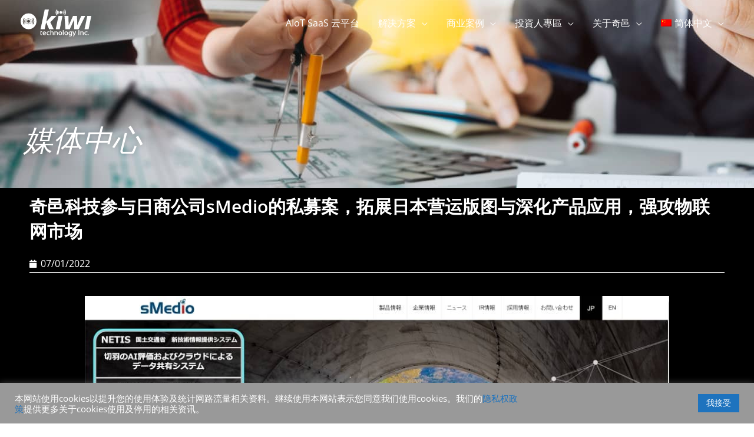

--- FILE ---
content_type: text/html; charset=UTF-8
request_url: https://www.kiwi-tec.com/zh-hans/news/pressrelease-2022-8/
body_size: 24547
content:
<!DOCTYPE html>
<html lang="zh-hans">
<head>
<meta charset="UTF-8">
<meta name="viewport" content="width=device-width, initial-scale=1">
<link rel="profile" href="https://gmpg.org/xfn/11">

<meta name='robots' content='max-image-preview:large' />
<link rel="alternate" hreflang="zh-hant" href="https://www.kiwi-tec.com/news/pressrelease-2022-8/" />
<link rel="alternate" hreflang="zh-hans-cn" href="https://www.kiwi-tec.com/zh-hans/news/pressrelease-2022-8/" />
<link rel="alternate" hreflang="en" href="https://www.kiwi-tec.com/en/news/pressrelease-2022-8/" />
<link rel="alternate" hreflang="ja" href="https://www.kiwi-tec.com/ja/news/pressrelease-2022-8/" />
<link rel="alternate" hreflang="x-default" href="https://www.kiwi-tec.com/news/pressrelease-2022-8/" />
<meta property="og:title" content="奇邑科技参与日商公司sMedio的私募案，拓展日本营运版图与深化产品应用，强攻物联网市场"/>
<meta property="og:description" content=""/>
<meta property="og:image" content="https://www.kiwi-tec.com/wp-content/uploads/sMedio.jpg"/>
<meta property="og:image:width" content="1024" />
<meta property="og:image:height" content="434" />
<meta property="og:image:type" content="image/jpeg" />
<meta property="og:type" content="article"/>
<meta property="og:article:published_time" content="2022-07-01 16:03:42"/>
<meta property="og:article:modified_time" content="2022-10-31 13:31:33"/>
<meta name="twitter:card" content="summary">
<meta name="twitter:title" content="奇邑科技参与日商公司sMedio的私募案，拓展日本营运版图与深化产品应用，强攻物联网市场"/>
<meta name="twitter:description" content=""/>
<meta name="twitter:image" content="https://www.kiwi-tec.com/wp-content/uploads/sMedio.jpg"/>
<meta name="author" content="HcAD"/>

	<!-- This site is optimized with the Yoast SEO Premium plugin v15.0 - https://yoast.com/wordpress/plugins/seo/ -->
	<title>奇邑科技参与日商公司sMedio的私募案，拓展日本营运版图与深化产品应用，强攻物联网市场</title>
	<meta name="robots" content="index, follow, max-snippet:-1, max-image-preview:large, max-video-preview:-1" />
	<link rel="canonical" href="https://www.kiwi-tec.com/zh-hans/news/pressrelease-2022-8/" />
	<meta property="og:url" content="https://www.kiwi-tec.com/zh-hans/news/pressrelease-2022-8/" />
	<meta property="og:site_name" content="奇邑科技" />
	<meta property="article:publisher" content="https://www.facebook.com/Kiwi-technology-Inc-1465042503586774/" />
	<meta property="article:published_time" content="2022-07-01T08:03:42+00:00" />
	<meta property="article:modified_time" content="2022-10-31T05:31:33+00:00" />
	<meta property="og:image" content="https://www.kiwi-tec.com/wp-content/uploads/sMedio.jpg" />
	<meta name="twitter:creator" content="@KiWitec_TW" />
	<meta name="twitter:site" content="@KiWitec_TW" />
	<script type="application/ld+json" class="yoast-schema-graph">{"@context":"https://schema.org","@graph":[{"@type":"Organization","@id":"https://www.kiwi-tec.com/zh-hans/#organization","name":"\u5947\u9091\u79d1\u6280 kiwi technology Inc.","url":"https://www.kiwi-tec.com/zh-hans/","sameAs":["https://www.facebook.com/Kiwi-technology-Inc-1465042503586774/","https://www.youtube.com/@kiwi-tec","https://twitter.com/KiWitec_TW"],"logo":{"@type":"ImageObject","@id":"https://www.kiwi-tec.com/zh-hans/#logo","inLanguage":"zh-Hans","url":"https://www.kiwi-tec.com/wp-content/uploads/kiwi_logo-blue.svg","width":168,"height":64,"caption":"\u5947\u9091\u79d1\u6280 kiwi technology Inc."},"image":{"@id":"https://www.kiwi-tec.com/zh-hans/#logo"}},{"@type":"WebSite","@id":"https://www.kiwi-tec.com/zh-hans/#website","url":"https://www.kiwi-tec.com/zh-hans/","name":"\u5947\u9091\u79d1\u6280","description":"LoRa IoT\u7269\u806f\u7db2","publisher":{"@id":"https://www.kiwi-tec.com/zh-hans/#organization"},"potentialAction":[{"@type":"SearchAction","target":"https://www.kiwi-tec.com/zh-hans/?s={search_term_string}","query-input":"required name=search_term_string"}],"inLanguage":"zh-Hans"},{"@type":"ImageObject","@id":"https://www.kiwi-tec.com/zh-hans/news/pressrelease-2022-8/#primaryimage","inLanguage":"zh-Hans","url":"https://www.kiwi-tec.com/wp-content/uploads/sMedio.jpg","width":1024,"height":434},{"@type":"WebPage","@id":"https://www.kiwi-tec.com/zh-hans/news/pressrelease-2022-8/#webpage","url":"https://www.kiwi-tec.com/zh-hans/news/pressrelease-2022-8/","name":"\u5947\u9091\u79d1\u6280\u53c2\u4e0e\u65e5\u5546\u516c\u53f8sMedio\u7684\u79c1\u52df\u6848\uff0c\u62d3\u5c55\u65e5\u672c\u8425\u8fd0\u7248\u56fe\u4e0e\u6df1\u5316\u4ea7\u54c1\u5e94\u7528\uff0c\u5f3a\u653b\u7269\u8054\u7f51\u5e02\u573a","isPartOf":{"@id":"https://www.kiwi-tec.com/zh-hans/#website"},"primaryImageOfPage":{"@id":"https://www.kiwi-tec.com/zh-hans/news/pressrelease-2022-8/#primaryimage"},"datePublished":"2022-07-01T08:03:42+00:00","dateModified":"2022-10-31T05:31:33+00:00","breadcrumb":{"@id":"https://www.kiwi-tec.com/zh-hans/news/pressrelease-2022-8/#breadcrumb"},"inLanguage":"zh-Hans","potentialAction":[{"@type":"ReadAction","target":["https://www.kiwi-tec.com/zh-hans/news/pressrelease-2022-8/"]}]},{"@type":"BreadcrumbList","@id":"https://www.kiwi-tec.com/zh-hans/news/pressrelease-2022-8/#breadcrumb","itemListElement":[{"@type":"ListItem","position":1,"item":{"@type":"WebPage","@id":"https://www.kiwi-tec.com/zh-hans/","url":"https://www.kiwi-tec.com/zh-hans/","name":"Home"}},{"@type":"ListItem","position":2,"item":{"@type":"WebPage","@id":"https://www.kiwi-tec.com/zh-hans/news/pressrelease-2022-8/","url":"https://www.kiwi-tec.com/zh-hans/news/pressrelease-2022-8/","name":"\u5947\u9091\u79d1\u6280\u53c2\u4e0e\u65e5\u5546\u516c\u53f8sMedio\u7684\u79c1\u52df\u6848\uff0c\u62d3\u5c55\u65e5\u672c\u8425\u8fd0\u7248\u56fe\u4e0e\u6df1\u5316\u4ea7\u54c1\u5e94\u7528\uff0c\u5f3a\u653b\u7269\u8054\u7f51\u5e02\u573a"}}]},{"@type":"Article","@id":"https://www.kiwi-tec.com/zh-hans/news/pressrelease-2022-8/#article","isPartOf":{"@id":"https://www.kiwi-tec.com/zh-hans/news/pressrelease-2022-8/#webpage"},"author":{"@id":"https://www.kiwi-tec.com/zh-hans/#/schema/person/bd66f5fa403474a3722da74465afcfa5"},"headline":"\u5947\u9091\u79d1\u6280\u53c2\u4e0e\u65e5\u5546\u516c\u53f8sMedio\u7684\u79c1\u52df\u6848\uff0c\u62d3\u5c55\u65e5\u672c\u8425\u8fd0\u7248\u56fe\u4e0e\u6df1\u5316\u4ea7\u54c1\u5e94\u7528\uff0c\u5f3a\u653b\u7269\u8054\u7f51\u5e02\u573a","datePublished":"2022-07-01T08:03:42+00:00","dateModified":"2022-10-31T05:31:33+00:00","mainEntityOfPage":{"@id":"https://www.kiwi-tec.com/zh-hans/news/pressrelease-2022-8/#webpage"},"publisher":{"@id":"https://www.kiwi-tec.com/zh-hans/#organization"},"image":{"@id":"https://www.kiwi-tec.com/zh-hans/news/pressrelease-2022-8/#primaryimage"},"articleSection":"\u65b0\u95fb\u7a3f","inLanguage":"zh-Hans"},{"@type":"Person","@id":"https://www.kiwi-tec.com/zh-hans/#/schema/person/bd66f5fa403474a3722da74465afcfa5","name":"HcAD","image":{"@type":"ImageObject","@id":"https://www.kiwi-tec.com/zh-hans/#personlogo","inLanguage":"zh-Hans","url":"https://secure.gravatar.com/avatar/ae0bdd411b855ee4fcdbb3f6c8d8c2d2?s=96&d=mm&r=g","caption":"HcAD"}}]}</script>
	<!-- / Yoast SEO Premium plugin. -->


<link rel='dns-prefetch' href='//www.googletagmanager.com' />
<link rel='dns-prefetch' href='//fonts.googleapis.com' />
<link rel="alternate" type="application/rss+xml" title="奇邑科技 &raquo; Feed" href="https://www.kiwi-tec.com/zh-hans/feed/" />
<link rel="alternate" type="application/rss+xml" title="奇邑科技 &raquo; 评论 Feed" href="https://www.kiwi-tec.com/zh-hans/comments/feed/" />
<link rel="alternate" type="application/rss+xml" title="奇邑科技 &raquo; 奇邑科技参与日商公司sMedio的私募案，拓展日本营运版图与深化产品应用，强攻物联网市场 评论 Feed" href="https://www.kiwi-tec.com/zh-hans/news/pressrelease-2022-8/feed/" />
<script>
window._wpemojiSettings = {"baseUrl":"https:\/\/s.w.org\/images\/core\/emoji\/15.0.3\/72x72\/","ext":".png","svgUrl":"https:\/\/s.w.org\/images\/core\/emoji\/15.0.3\/svg\/","svgExt":".svg","source":{"concatemoji":"https:\/\/www.kiwi-tec.com\/wp-includes\/js\/wp-emoji-release.min.js?ver=6.6.2"}};
/*! This file is auto-generated */
!function(i,n){var o,s,e;function c(e){try{var t={supportTests:e,timestamp:(new Date).valueOf()};sessionStorage.setItem(o,JSON.stringify(t))}catch(e){}}function p(e,t,n){e.clearRect(0,0,e.canvas.width,e.canvas.height),e.fillText(t,0,0);var t=new Uint32Array(e.getImageData(0,0,e.canvas.width,e.canvas.height).data),r=(e.clearRect(0,0,e.canvas.width,e.canvas.height),e.fillText(n,0,0),new Uint32Array(e.getImageData(0,0,e.canvas.width,e.canvas.height).data));return t.every(function(e,t){return e===r[t]})}function u(e,t,n){switch(t){case"flag":return n(e,"\ud83c\udff3\ufe0f\u200d\u26a7\ufe0f","\ud83c\udff3\ufe0f\u200b\u26a7\ufe0f")?!1:!n(e,"\ud83c\uddfa\ud83c\uddf3","\ud83c\uddfa\u200b\ud83c\uddf3")&&!n(e,"\ud83c\udff4\udb40\udc67\udb40\udc62\udb40\udc65\udb40\udc6e\udb40\udc67\udb40\udc7f","\ud83c\udff4\u200b\udb40\udc67\u200b\udb40\udc62\u200b\udb40\udc65\u200b\udb40\udc6e\u200b\udb40\udc67\u200b\udb40\udc7f");case"emoji":return!n(e,"\ud83d\udc26\u200d\u2b1b","\ud83d\udc26\u200b\u2b1b")}return!1}function f(e,t,n){var r="undefined"!=typeof WorkerGlobalScope&&self instanceof WorkerGlobalScope?new OffscreenCanvas(300,150):i.createElement("canvas"),a=r.getContext("2d",{willReadFrequently:!0}),o=(a.textBaseline="top",a.font="600 32px Arial",{});return e.forEach(function(e){o[e]=t(a,e,n)}),o}function t(e){var t=i.createElement("script");t.src=e,t.defer=!0,i.head.appendChild(t)}"undefined"!=typeof Promise&&(o="wpEmojiSettingsSupports",s=["flag","emoji"],n.supports={everything:!0,everythingExceptFlag:!0},e=new Promise(function(e){i.addEventListener("DOMContentLoaded",e,{once:!0})}),new Promise(function(t){var n=function(){try{var e=JSON.parse(sessionStorage.getItem(o));if("object"==typeof e&&"number"==typeof e.timestamp&&(new Date).valueOf()<e.timestamp+604800&&"object"==typeof e.supportTests)return e.supportTests}catch(e){}return null}();if(!n){if("undefined"!=typeof Worker&&"undefined"!=typeof OffscreenCanvas&&"undefined"!=typeof URL&&URL.createObjectURL&&"undefined"!=typeof Blob)try{var e="postMessage("+f.toString()+"("+[JSON.stringify(s),u.toString(),p.toString()].join(",")+"));",r=new Blob([e],{type:"text/javascript"}),a=new Worker(URL.createObjectURL(r),{name:"wpTestEmojiSupports"});return void(a.onmessage=function(e){c(n=e.data),a.terminate(),t(n)})}catch(e){}c(n=f(s,u,p))}t(n)}).then(function(e){for(var t in e)n.supports[t]=e[t],n.supports.everything=n.supports.everything&&n.supports[t],"flag"!==t&&(n.supports.everythingExceptFlag=n.supports.everythingExceptFlag&&n.supports[t]);n.supports.everythingExceptFlag=n.supports.everythingExceptFlag&&!n.supports.flag,n.DOMReady=!1,n.readyCallback=function(){n.DOMReady=!0}}).then(function(){return e}).then(function(){var e;n.supports.everything||(n.readyCallback(),(e=n.source||{}).concatemoji?t(e.concatemoji):e.wpemoji&&e.twemoji&&(t(e.twemoji),t(e.wpemoji)))}))}((window,document),window._wpemojiSettings);
</script>
<link rel='stylesheet' id='astra-theme-css-css' href='https://www.kiwi-tec.com/wp-content/themes/astra/assets/css/minified/frontend.min.css?ver=4.11.1' media='all' />
<link rel='stylesheet' id='astra-google-fonts-css' href='https://fonts.googleapis.com/css?family=Poppins%3A400%2C%7COswald%3A700%2C&#038;display=fallback&#038;ver=4.11.1' media='all' />
<link rel='stylesheet' id='astra-theme-dynamic-css' href='https://www.kiwi-tec.com/wp-content/uploads/astra/astra-theme-dynamic-css-post-14567.css?ver=1759598907' media='all' />
<style id='wp-emoji-styles-inline-css'>

	img.wp-smiley, img.emoji {
		display: inline !important;
		border: none !important;
		box-shadow: none !important;
		height: 1em !important;
		width: 1em !important;
		margin: 0 0.07em !important;
		vertical-align: -0.1em !important;
		background: none !important;
		padding: 0 !important;
	}
</style>
<style id='filebird-block-filebird-gallery-style-inline-css'>
ul.filebird-block-filebird-gallery{margin:auto!important;padding:0!important;width:100%}ul.filebird-block-filebird-gallery.layout-grid{display:grid;grid-gap:20px;align-items:stretch;grid-template-columns:repeat(var(--columns),1fr);justify-items:stretch}ul.filebird-block-filebird-gallery.layout-grid li img{border:1px solid #ccc;box-shadow:2px 2px 6px 0 rgba(0,0,0,.3);height:100%;max-width:100%;-o-object-fit:cover;object-fit:cover;width:100%}ul.filebird-block-filebird-gallery.layout-masonry{-moz-column-count:var(--columns);-moz-column-gap:var(--space);column-gap:var(--space);-moz-column-width:var(--min-width);columns:var(--min-width) var(--columns);display:block;overflow:auto}ul.filebird-block-filebird-gallery.layout-masonry li{margin-bottom:var(--space)}ul.filebird-block-filebird-gallery li{list-style:none}ul.filebird-block-filebird-gallery li figure{height:100%;margin:0;padding:0;position:relative;width:100%}ul.filebird-block-filebird-gallery li figure figcaption{background:linear-gradient(0deg,rgba(0,0,0,.7),rgba(0,0,0,.3) 70%,transparent);bottom:0;box-sizing:border-box;color:#fff;font-size:.8em;margin:0;max-height:100%;overflow:auto;padding:3em .77em .7em;position:absolute;text-align:center;width:100%;z-index:2}ul.filebird-block-filebird-gallery li figure figcaption a{color:inherit}

</style>
<style id='global-styles-inline-css'>
:root{--wp--preset--aspect-ratio--square: 1;--wp--preset--aspect-ratio--4-3: 4/3;--wp--preset--aspect-ratio--3-4: 3/4;--wp--preset--aspect-ratio--3-2: 3/2;--wp--preset--aspect-ratio--2-3: 2/3;--wp--preset--aspect-ratio--16-9: 16/9;--wp--preset--aspect-ratio--9-16: 9/16;--wp--preset--color--black: #000000;--wp--preset--color--cyan-bluish-gray: #abb8c3;--wp--preset--color--white: #ffffff;--wp--preset--color--pale-pink: #f78da7;--wp--preset--color--vivid-red: #cf2e2e;--wp--preset--color--luminous-vivid-orange: #ff6900;--wp--preset--color--luminous-vivid-amber: #fcb900;--wp--preset--color--light-green-cyan: #7bdcb5;--wp--preset--color--vivid-green-cyan: #00d084;--wp--preset--color--pale-cyan-blue: #8ed1fc;--wp--preset--color--vivid-cyan-blue: #0693e3;--wp--preset--color--vivid-purple: #9b51e0;--wp--preset--color--ast-global-color-0: var(--ast-global-color-0);--wp--preset--color--ast-global-color-1: var(--ast-global-color-1);--wp--preset--color--ast-global-color-2: var(--ast-global-color-2);--wp--preset--color--ast-global-color-3: var(--ast-global-color-3);--wp--preset--color--ast-global-color-4: var(--ast-global-color-4);--wp--preset--color--ast-global-color-5: var(--ast-global-color-5);--wp--preset--color--ast-global-color-6: var(--ast-global-color-6);--wp--preset--color--ast-global-color-7: var(--ast-global-color-7);--wp--preset--color--ast-global-color-8: var(--ast-global-color-8);--wp--preset--gradient--vivid-cyan-blue-to-vivid-purple: linear-gradient(135deg,rgba(6,147,227,1) 0%,rgb(155,81,224) 100%);--wp--preset--gradient--light-green-cyan-to-vivid-green-cyan: linear-gradient(135deg,rgb(122,220,180) 0%,rgb(0,208,130) 100%);--wp--preset--gradient--luminous-vivid-amber-to-luminous-vivid-orange: linear-gradient(135deg,rgba(252,185,0,1) 0%,rgba(255,105,0,1) 100%);--wp--preset--gradient--luminous-vivid-orange-to-vivid-red: linear-gradient(135deg,rgba(255,105,0,1) 0%,rgb(207,46,46) 100%);--wp--preset--gradient--very-light-gray-to-cyan-bluish-gray: linear-gradient(135deg,rgb(238,238,238) 0%,rgb(169,184,195) 100%);--wp--preset--gradient--cool-to-warm-spectrum: linear-gradient(135deg,rgb(74,234,220) 0%,rgb(151,120,209) 20%,rgb(207,42,186) 40%,rgb(238,44,130) 60%,rgb(251,105,98) 80%,rgb(254,248,76) 100%);--wp--preset--gradient--blush-light-purple: linear-gradient(135deg,rgb(255,206,236) 0%,rgb(152,150,240) 100%);--wp--preset--gradient--blush-bordeaux: linear-gradient(135deg,rgb(254,205,165) 0%,rgb(254,45,45) 50%,rgb(107,0,62) 100%);--wp--preset--gradient--luminous-dusk: linear-gradient(135deg,rgb(255,203,112) 0%,rgb(199,81,192) 50%,rgb(65,88,208) 100%);--wp--preset--gradient--pale-ocean: linear-gradient(135deg,rgb(255,245,203) 0%,rgb(182,227,212) 50%,rgb(51,167,181) 100%);--wp--preset--gradient--electric-grass: linear-gradient(135deg,rgb(202,248,128) 0%,rgb(113,206,126) 100%);--wp--preset--gradient--midnight: linear-gradient(135deg,rgb(2,3,129) 0%,rgb(40,116,252) 100%);--wp--preset--font-size--small: 13px;--wp--preset--font-size--medium: 20px;--wp--preset--font-size--large: 36px;--wp--preset--font-size--x-large: 42px;--wp--preset--spacing--20: 0.44rem;--wp--preset--spacing--30: 0.67rem;--wp--preset--spacing--40: 1rem;--wp--preset--spacing--50: 1.5rem;--wp--preset--spacing--60: 2.25rem;--wp--preset--spacing--70: 3.38rem;--wp--preset--spacing--80: 5.06rem;--wp--preset--shadow--natural: 6px 6px 9px rgba(0, 0, 0, 0.2);--wp--preset--shadow--deep: 12px 12px 50px rgba(0, 0, 0, 0.4);--wp--preset--shadow--sharp: 6px 6px 0px rgba(0, 0, 0, 0.2);--wp--preset--shadow--outlined: 6px 6px 0px -3px rgba(255, 255, 255, 1), 6px 6px rgba(0, 0, 0, 1);--wp--preset--shadow--crisp: 6px 6px 0px rgba(0, 0, 0, 1);}:root { --wp--style--global--content-size: var(--wp--custom--ast-content-width-size);--wp--style--global--wide-size: var(--wp--custom--ast-wide-width-size); }:where(body) { margin: 0; }.wp-site-blocks > .alignleft { float: left; margin-right: 2em; }.wp-site-blocks > .alignright { float: right; margin-left: 2em; }.wp-site-blocks > .aligncenter { justify-content: center; margin-left: auto; margin-right: auto; }:where(.wp-site-blocks) > * { margin-block-start: 24px; margin-block-end: 0; }:where(.wp-site-blocks) > :first-child { margin-block-start: 0; }:where(.wp-site-blocks) > :last-child { margin-block-end: 0; }:root { --wp--style--block-gap: 24px; }:root :where(.is-layout-flow) > :first-child{margin-block-start: 0;}:root :where(.is-layout-flow) > :last-child{margin-block-end: 0;}:root :where(.is-layout-flow) > *{margin-block-start: 24px;margin-block-end: 0;}:root :where(.is-layout-constrained) > :first-child{margin-block-start: 0;}:root :where(.is-layout-constrained) > :last-child{margin-block-end: 0;}:root :where(.is-layout-constrained) > *{margin-block-start: 24px;margin-block-end: 0;}:root :where(.is-layout-flex){gap: 24px;}:root :where(.is-layout-grid){gap: 24px;}.is-layout-flow > .alignleft{float: left;margin-inline-start: 0;margin-inline-end: 2em;}.is-layout-flow > .alignright{float: right;margin-inline-start: 2em;margin-inline-end: 0;}.is-layout-flow > .aligncenter{margin-left: auto !important;margin-right: auto !important;}.is-layout-constrained > .alignleft{float: left;margin-inline-start: 0;margin-inline-end: 2em;}.is-layout-constrained > .alignright{float: right;margin-inline-start: 2em;margin-inline-end: 0;}.is-layout-constrained > .aligncenter{margin-left: auto !important;margin-right: auto !important;}.is-layout-constrained > :where(:not(.alignleft):not(.alignright):not(.alignfull)){max-width: var(--wp--style--global--content-size);margin-left: auto !important;margin-right: auto !important;}.is-layout-constrained > .alignwide{max-width: var(--wp--style--global--wide-size);}body .is-layout-flex{display: flex;}.is-layout-flex{flex-wrap: wrap;align-items: center;}.is-layout-flex > :is(*, div){margin: 0;}body .is-layout-grid{display: grid;}.is-layout-grid > :is(*, div){margin: 0;}body{padding-top: 0px;padding-right: 0px;padding-bottom: 0px;padding-left: 0px;}a:where(:not(.wp-element-button)){text-decoration: none;}:root :where(.wp-element-button, .wp-block-button__link){background-color: #32373c;border-width: 0;color: #fff;font-family: inherit;font-size: inherit;line-height: inherit;padding: calc(0.667em + 2px) calc(1.333em + 2px);text-decoration: none;}.has-black-color{color: var(--wp--preset--color--black) !important;}.has-cyan-bluish-gray-color{color: var(--wp--preset--color--cyan-bluish-gray) !important;}.has-white-color{color: var(--wp--preset--color--white) !important;}.has-pale-pink-color{color: var(--wp--preset--color--pale-pink) !important;}.has-vivid-red-color{color: var(--wp--preset--color--vivid-red) !important;}.has-luminous-vivid-orange-color{color: var(--wp--preset--color--luminous-vivid-orange) !important;}.has-luminous-vivid-amber-color{color: var(--wp--preset--color--luminous-vivid-amber) !important;}.has-light-green-cyan-color{color: var(--wp--preset--color--light-green-cyan) !important;}.has-vivid-green-cyan-color{color: var(--wp--preset--color--vivid-green-cyan) !important;}.has-pale-cyan-blue-color{color: var(--wp--preset--color--pale-cyan-blue) !important;}.has-vivid-cyan-blue-color{color: var(--wp--preset--color--vivid-cyan-blue) !important;}.has-vivid-purple-color{color: var(--wp--preset--color--vivid-purple) !important;}.has-ast-global-color-0-color{color: var(--wp--preset--color--ast-global-color-0) !important;}.has-ast-global-color-1-color{color: var(--wp--preset--color--ast-global-color-1) !important;}.has-ast-global-color-2-color{color: var(--wp--preset--color--ast-global-color-2) !important;}.has-ast-global-color-3-color{color: var(--wp--preset--color--ast-global-color-3) !important;}.has-ast-global-color-4-color{color: var(--wp--preset--color--ast-global-color-4) !important;}.has-ast-global-color-5-color{color: var(--wp--preset--color--ast-global-color-5) !important;}.has-ast-global-color-6-color{color: var(--wp--preset--color--ast-global-color-6) !important;}.has-ast-global-color-7-color{color: var(--wp--preset--color--ast-global-color-7) !important;}.has-ast-global-color-8-color{color: var(--wp--preset--color--ast-global-color-8) !important;}.has-black-background-color{background-color: var(--wp--preset--color--black) !important;}.has-cyan-bluish-gray-background-color{background-color: var(--wp--preset--color--cyan-bluish-gray) !important;}.has-white-background-color{background-color: var(--wp--preset--color--white) !important;}.has-pale-pink-background-color{background-color: var(--wp--preset--color--pale-pink) !important;}.has-vivid-red-background-color{background-color: var(--wp--preset--color--vivid-red) !important;}.has-luminous-vivid-orange-background-color{background-color: var(--wp--preset--color--luminous-vivid-orange) !important;}.has-luminous-vivid-amber-background-color{background-color: var(--wp--preset--color--luminous-vivid-amber) !important;}.has-light-green-cyan-background-color{background-color: var(--wp--preset--color--light-green-cyan) !important;}.has-vivid-green-cyan-background-color{background-color: var(--wp--preset--color--vivid-green-cyan) !important;}.has-pale-cyan-blue-background-color{background-color: var(--wp--preset--color--pale-cyan-blue) !important;}.has-vivid-cyan-blue-background-color{background-color: var(--wp--preset--color--vivid-cyan-blue) !important;}.has-vivid-purple-background-color{background-color: var(--wp--preset--color--vivid-purple) !important;}.has-ast-global-color-0-background-color{background-color: var(--wp--preset--color--ast-global-color-0) !important;}.has-ast-global-color-1-background-color{background-color: var(--wp--preset--color--ast-global-color-1) !important;}.has-ast-global-color-2-background-color{background-color: var(--wp--preset--color--ast-global-color-2) !important;}.has-ast-global-color-3-background-color{background-color: var(--wp--preset--color--ast-global-color-3) !important;}.has-ast-global-color-4-background-color{background-color: var(--wp--preset--color--ast-global-color-4) !important;}.has-ast-global-color-5-background-color{background-color: var(--wp--preset--color--ast-global-color-5) !important;}.has-ast-global-color-6-background-color{background-color: var(--wp--preset--color--ast-global-color-6) !important;}.has-ast-global-color-7-background-color{background-color: var(--wp--preset--color--ast-global-color-7) !important;}.has-ast-global-color-8-background-color{background-color: var(--wp--preset--color--ast-global-color-8) !important;}.has-black-border-color{border-color: var(--wp--preset--color--black) !important;}.has-cyan-bluish-gray-border-color{border-color: var(--wp--preset--color--cyan-bluish-gray) !important;}.has-white-border-color{border-color: var(--wp--preset--color--white) !important;}.has-pale-pink-border-color{border-color: var(--wp--preset--color--pale-pink) !important;}.has-vivid-red-border-color{border-color: var(--wp--preset--color--vivid-red) !important;}.has-luminous-vivid-orange-border-color{border-color: var(--wp--preset--color--luminous-vivid-orange) !important;}.has-luminous-vivid-amber-border-color{border-color: var(--wp--preset--color--luminous-vivid-amber) !important;}.has-light-green-cyan-border-color{border-color: var(--wp--preset--color--light-green-cyan) !important;}.has-vivid-green-cyan-border-color{border-color: var(--wp--preset--color--vivid-green-cyan) !important;}.has-pale-cyan-blue-border-color{border-color: var(--wp--preset--color--pale-cyan-blue) !important;}.has-vivid-cyan-blue-border-color{border-color: var(--wp--preset--color--vivid-cyan-blue) !important;}.has-vivid-purple-border-color{border-color: var(--wp--preset--color--vivid-purple) !important;}.has-ast-global-color-0-border-color{border-color: var(--wp--preset--color--ast-global-color-0) !important;}.has-ast-global-color-1-border-color{border-color: var(--wp--preset--color--ast-global-color-1) !important;}.has-ast-global-color-2-border-color{border-color: var(--wp--preset--color--ast-global-color-2) !important;}.has-ast-global-color-3-border-color{border-color: var(--wp--preset--color--ast-global-color-3) !important;}.has-ast-global-color-4-border-color{border-color: var(--wp--preset--color--ast-global-color-4) !important;}.has-ast-global-color-5-border-color{border-color: var(--wp--preset--color--ast-global-color-5) !important;}.has-ast-global-color-6-border-color{border-color: var(--wp--preset--color--ast-global-color-6) !important;}.has-ast-global-color-7-border-color{border-color: var(--wp--preset--color--ast-global-color-7) !important;}.has-ast-global-color-8-border-color{border-color: var(--wp--preset--color--ast-global-color-8) !important;}.has-vivid-cyan-blue-to-vivid-purple-gradient-background{background: var(--wp--preset--gradient--vivid-cyan-blue-to-vivid-purple) !important;}.has-light-green-cyan-to-vivid-green-cyan-gradient-background{background: var(--wp--preset--gradient--light-green-cyan-to-vivid-green-cyan) !important;}.has-luminous-vivid-amber-to-luminous-vivid-orange-gradient-background{background: var(--wp--preset--gradient--luminous-vivid-amber-to-luminous-vivid-orange) !important;}.has-luminous-vivid-orange-to-vivid-red-gradient-background{background: var(--wp--preset--gradient--luminous-vivid-orange-to-vivid-red) !important;}.has-very-light-gray-to-cyan-bluish-gray-gradient-background{background: var(--wp--preset--gradient--very-light-gray-to-cyan-bluish-gray) !important;}.has-cool-to-warm-spectrum-gradient-background{background: var(--wp--preset--gradient--cool-to-warm-spectrum) !important;}.has-blush-light-purple-gradient-background{background: var(--wp--preset--gradient--blush-light-purple) !important;}.has-blush-bordeaux-gradient-background{background: var(--wp--preset--gradient--blush-bordeaux) !important;}.has-luminous-dusk-gradient-background{background: var(--wp--preset--gradient--luminous-dusk) !important;}.has-pale-ocean-gradient-background{background: var(--wp--preset--gradient--pale-ocean) !important;}.has-electric-grass-gradient-background{background: var(--wp--preset--gradient--electric-grass) !important;}.has-midnight-gradient-background{background: var(--wp--preset--gradient--midnight) !important;}.has-small-font-size{font-size: var(--wp--preset--font-size--small) !important;}.has-medium-font-size{font-size: var(--wp--preset--font-size--medium) !important;}.has-large-font-size{font-size: var(--wp--preset--font-size--large) !important;}.has-x-large-font-size{font-size: var(--wp--preset--font-size--x-large) !important;}
:root :where(.wp-block-pullquote){font-size: 1.5em;line-height: 1.6;}
</style>
<link rel='stylesheet' id='cookie-law-info-css' href='https://www.kiwi-tec.com/wp-content/plugins/cookie-law-info/legacy/public/css/cookie-law-info-public.css?ver=3.2.10' media='all' />
<link rel='stylesheet' id='cookie-law-info-gdpr-css' href='https://www.kiwi-tec.com/wp-content/plugins/cookie-law-info/legacy/public/css/cookie-law-info-gdpr.css?ver=3.2.10' media='all' />
<link rel='stylesheet' id='wpml-legacy-horizontal-list-0-css' href='https://www.kiwi-tec.com/wp-content/plugins/sitepress-multilingual-cms/templates/language-switchers/legacy-list-horizontal/style.min.css?ver=1' media='all' />
<link rel='stylesheet' id='wpml-menu-item-0-css' href='https://www.kiwi-tec.com/wp-content/plugins/sitepress-multilingual-cms/templates/language-switchers/menu-item/style.min.css?ver=1' media='all' />
<link rel='stylesheet' id='astra-addon-css-css' href='https://www.kiwi-tec.com/wp-content/uploads/astra-addon/astra-addon-68ddf1ce4f2076-96705838.css?ver=4.11.9' media='all' />
<link rel='stylesheet' id='astra-addon-dynamic-css' href='https://www.kiwi-tec.com/wp-content/uploads/astra-addon/astra-addon-dynamic-css-post-14567.css?ver=1759598907' media='all' />
<link rel='stylesheet' id='elementor-frontend-css' href='https://www.kiwi-tec.com/wp-content/plugins/elementor/assets/css/frontend.min.css?ver=3.32.3' media='all' />
<link rel='stylesheet' id='widget-heading-css' href='https://www.kiwi-tec.com/wp-content/plugins/elementor/assets/css/widget-heading.min.css?ver=3.32.3' media='all' />
<link rel='stylesheet' id='widget-icon-list-css' href='https://www.kiwi-tec.com/wp-content/plugins/elementor/assets/css/widget-icon-list.min.css?ver=3.32.3' media='all' />
<link rel='stylesheet' id='widget-image-css' href='https://www.kiwi-tec.com/wp-content/plugins/elementor/assets/css/widget-image.min.css?ver=3.32.3' media='all' />
<link rel='stylesheet' id='widget-social-icons-css' href='https://www.kiwi-tec.com/wp-content/plugins/elementor/assets/css/widget-social-icons.min.css?ver=3.32.3' media='all' />
<link rel='stylesheet' id='e-apple-webkit-css' href='https://www.kiwi-tec.com/wp-content/plugins/elementor/assets/css/conditionals/apple-webkit.min.css?ver=3.32.3' media='all' />
<link rel='stylesheet' id='elementor-icons-css' href='https://www.kiwi-tec.com/wp-content/plugins/elementor/assets/lib/eicons/css/elementor-icons.min.css?ver=5.44.0' media='all' />
<link rel='stylesheet' id='elementor-post-245-css' href='https://www.kiwi-tec.com/wp-content/uploads/elementor/css/post-245.css?ver=1759375998' media='all' />
<link rel='stylesheet' id='uael-frontend-css' href='https://www.kiwi-tec.com/wp-content/plugins/ultimate-elementor/assets/min-css/uael-frontend.min.css?ver=1.40.5' media='all' />
<link rel='stylesheet' id='uael-teammember-social-icons-css' href='https://www.kiwi-tec.com/wp-content/plugins/elementor/assets/css/widget-social-icons.min.css?ver=3.24.0' media='all' />
<link rel='stylesheet' id='uael-social-share-icons-brands-css' href='https://www.kiwi-tec.com/wp-content/plugins/elementor/assets/lib/font-awesome/css/brands.css?ver=5.15.3' media='all' />
<link rel='stylesheet' id='uael-social-share-icons-fontawesome-css' href='https://www.kiwi-tec.com/wp-content/plugins/elementor/assets/lib/font-awesome/css/fontawesome.css?ver=5.15.3' media='all' />
<link rel='stylesheet' id='uael-nav-menu-icons-css' href='https://www.kiwi-tec.com/wp-content/plugins/elementor/assets/lib/font-awesome/css/solid.css?ver=5.15.3' media='all' />
<link rel='stylesheet' id='font-awesome-5-all-css' href='https://www.kiwi-tec.com/wp-content/plugins/elementor/assets/lib/font-awesome/css/all.min.css?ver=3.32.3' media='all' />
<link rel='stylesheet' id='font-awesome-4-shim-css' href='https://www.kiwi-tec.com/wp-content/plugins/elementor/assets/lib/font-awesome/css/v4-shims.min.css?ver=3.32.3' media='all' />
<link rel='stylesheet' id='widget-post-info-css' href='https://www.kiwi-tec.com/wp-content/plugins/elementor-pro/assets/css/widget-post-info.min.css?ver=3.32.2' media='all' />
<link rel='stylesheet' id='elementor-icons-shared-0-css' href='https://www.kiwi-tec.com/wp-content/plugins/elementor/assets/lib/font-awesome/css/fontawesome.min.css?ver=5.15.3' media='all' />
<link rel='stylesheet' id='elementor-icons-fa-regular-css' href='https://www.kiwi-tec.com/wp-content/plugins/elementor/assets/lib/font-awesome/css/regular.min.css?ver=5.15.3' media='all' />
<link rel='stylesheet' id='elementor-icons-fa-solid-css' href='https://www.kiwi-tec.com/wp-content/plugins/elementor/assets/lib/font-awesome/css/solid.min.css?ver=5.15.3' media='all' />
<link rel='stylesheet' id='widget-divider-css' href='https://www.kiwi-tec.com/wp-content/plugins/elementor/assets/css/widget-divider.min.css?ver=3.32.3' media='all' />
<link rel='stylesheet' id='elementor-post-14567-css' href='https://www.kiwi-tec.com/wp-content/uploads/elementor/css/post-14567.css?ver=1759598908' media='all' />
<link rel='stylesheet' id='elementor-post-4759-css' href='https://www.kiwi-tec.com/wp-content/uploads/elementor/css/post-4759.css?ver=1759376255' media='all' />
<link rel='stylesheet' id='astra-child-theme-css-css' href='https://www.kiwi-tec.com/wp-content/themes/astra-child/style.css?ver=1.0.0' media='all' />
<link rel='stylesheet' id='ekit-widget-styles-css' href='https://www.kiwi-tec.com/wp-content/plugins/elementskit-lite/widgets/init/assets/css/widget-styles.css?ver=3.7.3' media='all' />
<link rel='stylesheet' id='ekit-responsive-css' href='https://www.kiwi-tec.com/wp-content/plugins/elementskit-lite/widgets/init/assets/css/responsive.css?ver=3.7.3' media='all' />
<link rel='stylesheet' id='elementor-gf-local-opensans-css' href='https://www.kiwi-tec.com/wp-content/uploads/elementor/google-fonts/css/opensans.css?ver=1742802649' media='all' />
<link rel='stylesheet' id='elementor-gf-local-oswald-css' href='https://www.kiwi-tec.com/wp-content/uploads/elementor/google-fonts/css/oswald.css?ver=1742802650' media='all' />
<link rel='stylesheet' id='elementor-icons-fa-brands-css' href='https://www.kiwi-tec.com/wp-content/plugins/elementor/assets/lib/font-awesome/css/brands.min.css?ver=5.15.3' media='all' />
<script src="https://www.kiwi-tec.com/wp-includes/js/jquery/jquery.min.js?ver=3.7.1" id="jquery-core-js"></script>
<script src="https://www.kiwi-tec.com/wp-includes/js/jquery/jquery-migrate.min.js?ver=3.4.1" id="jquery-migrate-js"></script>
<script id="wpml-cookie-js-extra">
var wpml_cookies = {"wp-wpml_current_language":{"value":"zh-hans","expires":1,"path":"\/"}};
var wpml_cookies = {"wp-wpml_current_language":{"value":"zh-hans","expires":1,"path":"\/"}};
</script>
<script src="https://www.kiwi-tec.com/wp-content/plugins/sitepress-multilingual-cms/res/js/cookies/language-cookie.js?ver=476000" id="wpml-cookie-js" defer data-wp-strategy="defer"></script>
<!--[if IE]>
<script src="https://www.kiwi-tec.com/wp-content/themes/astra/assets/js/minified/flexibility.min.js?ver=4.11.1" id="astra-flexibility-js"></script>
<script id="astra-flexibility-js-after">
flexibility(document.documentElement);
</script>
<![endif]-->
<script id="cookie-law-info-js-extra">
var Cli_Data = {"nn_cookie_ids":[],"cookielist":[],"non_necessary_cookies":[],"ccpaEnabled":"","ccpaRegionBased":"","ccpaBarEnabled":"","strictlyEnabled":["necessary","obligatoire"],"ccpaType":"gdpr","js_blocking":"1","custom_integration":"","triggerDomRefresh":"","secure_cookies":""};
var cli_cookiebar_settings = {"animate_speed_hide":"500","animate_speed_show":"500","background":"#999999","border":"#b1a6a6c2","border_on":"","button_1_button_colour":"#61a229","button_1_button_hover":"#4e8221","button_1_link_colour":"#fff","button_1_as_button":"1","button_1_new_win":"","button_2_button_colour":"#333","button_2_button_hover":"#292929","button_2_link_colour":"#444","button_2_as_button":"","button_2_hidebar":"","button_3_button_colour":"#dedfe0","button_3_button_hover":"#b2b2b3","button_3_link_colour":"#333333","button_3_as_button":"1","button_3_new_win":"","button_4_button_colour":"#dedfe0","button_4_button_hover":"#b2b2b3","button_4_link_colour":"#333333","button_4_as_button":"1","button_7_button_colour":"#1e73be","button_7_button_hover":"#185c98","button_7_link_colour":"#fff","button_7_as_button":"1","button_7_new_win":"","font_family":"inherit","header_fix":"","notify_animate_hide":"1","notify_animate_show":"1","notify_div_id":"#cookie-law-info-bar","notify_position_horizontal":"right","notify_position_vertical":"bottom","scroll_close":"","scroll_close_reload":"","accept_close_reload":"","reject_close_reload":"","showagain_tab":"","showagain_background":"#fff","showagain_border":"#000","showagain_div_id":"#cookie-law-info-again","showagain_x_position":"100px","text":"#ffffff","show_once_yn":"","show_once":"10000","logging_on":"","as_popup":"","popup_overlay":"1","bar_heading_text":"","cookie_bar_as":"banner","popup_showagain_position":"bottom-right","widget_position":"left"};
var log_object = {"ajax_url":"https:\/\/www.kiwi-tec.com\/wp-admin\/admin-ajax.php"};
</script>
<script src="https://www.kiwi-tec.com/wp-content/plugins/cookie-law-info/legacy/public/js/cookie-law-info-public.js?ver=3.2.10" id="cookie-law-info-js"></script>
<script src="https://www.kiwi-tec.com/wp-content/plugins/elementor/assets/lib/font-awesome/js/v4-shims.min.js?ver=3.32.3" id="font-awesome-4-shim-js"></script>

<!-- Google tag (gtag.js) snippet added by Site Kit -->

<!-- Site Kit 添加的 Google Analytics 代码段 -->
<script src="https://www.googletagmanager.com/gtag/js?id=GT-WV3LN9H" id="google_gtagjs-js" async></script>
<script id="google_gtagjs-js-after">
window.dataLayer = window.dataLayer || [];function gtag(){dataLayer.push(arguments);}
gtag("set","linker",{"domains":["www.kiwi-tec.com"]});
gtag("js", new Date());
gtag("set", "developer_id.dZTNiMT", true);
gtag("config", "GT-WV3LN9H");
</script>

<!-- End Google tag (gtag.js) snippet added by Site Kit -->
<link rel="https://api.w.org/" href="https://www.kiwi-tec.com/zh-hans/wp-json/" /><link rel="alternate" title="JSON" type="application/json" href="https://www.kiwi-tec.com/zh-hans/wp-json/wp/v2/posts/14567" /><link rel="EditURI" type="application/rsd+xml" title="RSD" href="https://www.kiwi-tec.com/xmlrpc.php?rsd" />
<meta name="generator" content="WordPress 6.6.2" />
<link rel='shortlink' href='https://www.kiwi-tec.com/zh-hans/?p=14567' />
<link rel="alternate" title="oEmbed (JSON)" type="application/json+oembed" href="https://www.kiwi-tec.com/zh-hans/wp-json/oembed/1.0/embed?url=https%3A%2F%2Fwww.kiwi-tec.com%2Fzh-hans%2Fnews%2Fpressrelease-2022-8%2F" />
<link rel="alternate" title="oEmbed (XML)" type="text/xml+oembed" href="https://www.kiwi-tec.com/zh-hans/wp-json/oembed/1.0/embed?url=https%3A%2F%2Fwww.kiwi-tec.com%2Fzh-hans%2Fnews%2Fpressrelease-2022-8%2F&#038;format=xml" />
<meta name="generator" content="WPML ver:4.7.6 stt:59,61,1,28;" />
<meta name="generator" content="Site Kit by Google 1.153.0" /><link rel="pingback" href="https://www.kiwi-tec.com/xmlrpc.php">
<meta name="generator" content="Elementor 3.32.3; features: additional_custom_breakpoints; settings: css_print_method-external, google_font-enabled, font_display-auto">
<style>.recentcomments a{display:inline !important;padding:0 !important;margin:0 !important;}</style>			<style>
				.e-con.e-parent:nth-of-type(n+4):not(.e-lazyloaded):not(.e-no-lazyload),
				.e-con.e-parent:nth-of-type(n+4):not(.e-lazyloaded):not(.e-no-lazyload) * {
					background-image: none !important;
				}
				@media screen and (max-height: 1024px) {
					.e-con.e-parent:nth-of-type(n+3):not(.e-lazyloaded):not(.e-no-lazyload),
					.e-con.e-parent:nth-of-type(n+3):not(.e-lazyloaded):not(.e-no-lazyload) * {
						background-image: none !important;
					}
				}
				@media screen and (max-height: 640px) {
					.e-con.e-parent:nth-of-type(n+2):not(.e-lazyloaded):not(.e-no-lazyload),
					.e-con.e-parent:nth-of-type(n+2):not(.e-lazyloaded):not(.e-no-lazyload) * {
						background-image: none !important;
					}
				}
			</style>
			
<!-- Site Kit 添加的 Google Tag Manager 代码段 -->
<script>
			( function( w, d, s, l, i ) {
				w[l] = w[l] || [];
				w[l].push( {'gtm.start': new Date().getTime(), event: 'gtm.js'} );
				var f = d.getElementsByTagName( s )[0],
					j = d.createElement( s ), dl = l != 'dataLayer' ? '&l=' + l : '';
				j.async = true;
				j.src = 'https://www.googletagmanager.com/gtm.js?id=' + i + dl;
				f.parentNode.insertBefore( j, f );
			} )( window, document, 'script', 'dataLayer', 'GTM-MKZ96ZS' );
			
</script>

<!-- 结束 Site Kit 添加的 Google Tag Manager 代码段 -->
<link rel="icon" href="https://www.kiwi-tec.com/wp-content/uploads/cropped-favicon-blue-32x32.png" sizes="32x32" />
<link rel="icon" href="https://www.kiwi-tec.com/wp-content/uploads/cropped-favicon-blue-192x192.png" sizes="192x192" />
<link rel="apple-touch-icon" href="https://www.kiwi-tec.com/wp-content/uploads/cropped-favicon-blue-180x180.png" />
<meta name="msapplication-TileImage" content="https://www.kiwi-tec.com/wp-content/uploads/cropped-favicon-blue-270x270.png" />

	<!-- Google Tag Manager -->
<script>(function(w,d,s,l,i){w[l]=w[l]||[];w[l].push({'gtm.start':
new Date().getTime(),event:'gtm.js'});var f=d.getElementsByTagName(s)[0],
j=d.createElement(s),dl=l!='dataLayer'?'&l='+l:'';j.async=true;j.src=
'https://www.googletagmanager.com/gtm.js?id='+i+dl;f.parentNode.insertBefore(j,f);
})(window,document,'script','dataLayer','GTM-MKZ96ZS');</script>
<!-- End Google Tag Manager -->

	<!-- Google tag (gtag.js) -->
<script async src="https://www.googletagmanager.com/gtag/js?id=G-R07XVX74TX"></script>
<script>
  window.dataLayer = window.dataLayer || [];
  function gtag(){dataLayer.push(arguments);}
  gtag('js', new Date());

  gtag('config', 'G-R07XVX74TX');
</script>
	
</head>

<body itemtype='https://schema.org/Blog' itemscope='itemscope' class="post-template-default single single-post postid-14567 single-format-standard wp-custom-logo ast-desktop ast-page-builder-template ast-no-sidebar astra-4.11.1 ast-blog-single-style-1 ast-single-post ast-inherit-site-logo-transparent ast-theme-transparent-header ast-hfb-header ast-full-width-primary-header ast-full-width-layout ast-sticky-main-shrink ast-sticky-header-shrink ast-inherit-site-logo-sticky ast-primary-sticky-enabled ast-normal-title-enabled elementor-default elementor-kit-245 elementor-page elementor-page-14567 astra-addon-4.11.9">
	
	<!-- Google Tag Manager (noscript) -->
<noscript><iframe src="https://www.googletagmanager.com/ns.html?id=GTM-MKZ96ZS"
height="0" width="0" style="display:none;visibility:hidden"></iframe></noscript>
<!-- End Google Tag Manager (noscript) -->
	
		<!-- Site Kit 添加的 Google Tag Manager (noscript) 代码段 -->
		<noscript>
			<iframe src="https://www.googletagmanager.com/ns.html?id=GTM-MKZ96ZS" height="0" width="0" style="display:none;visibility:hidden"></iframe>
		</noscript>
		<!-- 结束 Site Kit 添加的 Google Tag Manager (noscript) 代码段 -->
		
<a
	class="skip-link screen-reader-text"
	href="#content"
	role="link"
	title="跳至内容">
		跳至内容</a>

<div
class="hfeed site" id="page">
			<header
		class="site-header header-main-layout-3 ast-primary-menu-enabled ast-logo-title-inline ast-hide-custom-menu-mobile ast-builder-menu-toggle-icon ast-mobile-header-inline" id="masthead" itemtype="https://schema.org/WPHeader" itemscope="itemscope" itemid="#masthead"		>
			<div id="ast-desktop-header" data-toggle-type="dropdown">
		<div class="ast-main-header-wrap main-header-bar-wrap ">
		<div class="ast-primary-header-bar ast-primary-header main-header-bar site-header-focus-item" data-section="section-primary-header-builder">
						<div class="site-primary-header-wrap ast-builder-grid-row-container site-header-focus-item ast-container" data-section="section-primary-header-builder">
				<div class="ast-builder-grid-row ast-builder-grid-row-has-sides ast-builder-grid-row-no-center">
											<div class="site-header-primary-section-left site-header-section ast-flex site-header-section-left">
									<div class="ast-builder-layout-element ast-flex site-header-focus-item" data-section="title_tagline">
							<div
				class="site-branding ast-site-identity" itemtype="https://schema.org/Organization" itemscope="itemscope"				>
					<span class="site-logo-img"><a href="https://www.kiwi-tec.com/zh-hans/" class="custom-logo-link" rel="home"><img width="168" height="64" src="https://www.kiwi-tec.com/wp-content/uploads/kiwi_logo-white.svg" class="custom-logo" alt="kiwi logo (white)" decoding="async" /></a></span>				</div>
			<!-- .site-branding -->
					</div>
								</div>
																								<div class="site-header-primary-section-right site-header-section ast-flex ast-grid-right-section">
										<div class="ast-builder-menu-1 ast-builder-menu ast-flex ast-builder-menu-1-focus-item ast-builder-layout-element site-header-focus-item" data-section="section-hb-menu-1">
			<div class="ast-main-header-bar-alignment"><div class="main-header-bar-navigation"><nav class="site-navigation ast-flex-grow-1 navigation-accessibility site-header-focus-item" id="primary-site-navigation-desktop" aria-label="Primary Site Navigation" itemtype="https://schema.org/SiteNavigationElement" itemscope="itemscope"><div class="main-navigation ast-inline-flex"><ul id="ast-hf-menu-1" class="main-header-menu ast-menu-shadow ast-nav-menu ast-flex  submenu-with-border stack-on-mobile ast-mega-menu-enabled"><li id="menu-item-6364" class="menu-item menu-item-type-post_type menu-item-object-page menu-item-6364"><a href="https://www.kiwi-tec.com/zh-hans/aiot/" class="menu-link"><span class="ast-icon icon-arrow"></span><span class="menu-text">AIoT SaaS 云平台</span></a></li><li id="menu-item-12568" class="menu-item menu-item-type-post_type menu-item-object-page menu-item-has-children menu-item-12568"><a aria-expanded="false" href="https://www.kiwi-tec.com/zh-hans/solutions/" class="menu-link"><span class="ast-icon icon-arrow"></span><span class="menu-text">解决方案</span><span role="application" class="dropdown-menu-toggle ast-header-navigation-arrow" tabindex="0" aria-expanded="false" aria-label="Menu Toggle"  ><span class="ast-icon icon-arrow"></span></span></a><button class="ast-menu-toggle" aria-expanded="false"><span class="screen-reader-text">菜单切换</span><span class="ast-icon icon-arrow"></span></button>
<ul class="sub-menu">
	<li id="menu-item-12569" class="menu-item menu-item-type-post_type menu-item-object-page menu-item-12569"><a href="https://www.kiwi-tec.com/zh-hans/solutions/iaq/" class="menu-link"><span class="ast-icon icon-arrow"></span><span class="menu-text">室内空品</span></a></li>	<li id="menu-item-12571" class="menu-item menu-item-type-post_type menu-item-object-page menu-item-12571"><a href="https://www.kiwi-tec.com/zh-hans/solutions/food-retail/" class="menu-link"><span class="ast-icon icon-arrow"></span><span class="menu-text">食品安全</span></a></li>	<li id="menu-item-12570" class="menu-item menu-item-type-post_type menu-item-object-page menu-item-12570"><a href="https://www.kiwi-tec.com/zh-hans/solutions/medical-safety/" class="menu-link"><span class="ast-icon icon-arrow"></span><span class="menu-text">医药安全</span></a></li>	<li id="menu-item-13117" class="menu-item menu-item-type-post_type menu-item-object-page menu-item-13117"><a href="https://www.kiwi-tec.com/zh-hans/solutions/smart-gas/" class="menu-link"><span class="ast-icon icon-arrow"></span><span class="menu-text">智慧燃气</span></a></li>	<li id="menu-item-12819" class="menu-item menu-item-type-post_type menu-item-object-page menu-item-12819"><a href="https://www.kiwi-tec.com/zh-hans/solutions/kiwi-box/" class="menu-link"><span class="ast-icon icon-arrow"></span><span class="menu-text">Kiwi Temperature Box</span></a></li></ul>
</li><li id="menu-item-11738" class="menu-item menu-item-type-post_type menu-item-object-page menu-item-has-children menu-item-11738"><a aria-expanded="false" href="https://www.kiwi-tec.com/zh-hans/use-cases/" class="menu-link"><span class="ast-icon icon-arrow"></span><span class="menu-text">商业案例</span><span role="application" class="dropdown-menu-toggle ast-header-navigation-arrow" tabindex="0" aria-expanded="false" aria-label="Menu Toggle"  ><span class="ast-icon icon-arrow"></span></span></a><button class="ast-menu-toggle" aria-expanded="false"><span class="screen-reader-text">菜单切换</span><span class="ast-icon icon-arrow"></span></button>
<ul class="sub-menu">
	<li id="menu-item-6367" class="menu-item menu-item-type-post_type menu-item-object-page menu-item-6367"><a href="https://www.kiwi-tec.com/zh-hans/use-cases/smart-agriculture/" class="menu-link"><span class="ast-icon icon-arrow"></span><span class="menu-text">智慧农业</span></a></li>	<li id="menu-item-6368" class="menu-item menu-item-type-post_type menu-item-object-page menu-item-6368"><a href="https://www.kiwi-tec.com/zh-hans/use-cases/disaster-warning/" class="menu-link"><span class="ast-icon icon-arrow"></span><span class="menu-text">防灾预警</span></a></li></ul>
</li><li id="menu-item-6370" class="menu-item menu-item-type-post_type menu-item-object-page menu-item-has-children menu-item-6370"><a aria-expanded="false" href="https://www.kiwi-tec.com/zh-hans/investor/" class="menu-link"><span class="ast-icon icon-arrow"></span><span class="menu-text">投資人專區</span><span role="application" class="dropdown-menu-toggle ast-header-navigation-arrow" tabindex="0" aria-expanded="false" aria-label="Menu Toggle"  ><span class="ast-icon icon-arrow"></span></span></a><button class="ast-menu-toggle" aria-expanded="false"><span class="screen-reader-text">菜单切换</span><span class="ast-icon icon-arrow"></span></button>
<ul class="sub-menu">
	<li id="menu-item-6371" class="menu-item menu-item-type-post_type menu-item-object-page menu-item-6371"><a href="https://www.kiwi-tec.com/zh-hans/investor/company_govern/" class="menu-link"><span class="ast-icon icon-arrow"></span><span class="menu-text">公司治理</span></a></li>	<li id="menu-item-6372" class="menu-item menu-item-type-post_type menu-item-object-page menu-item-6372"><a href="https://www.kiwi-tec.com/zh-hans/investor/investor-info/" class="menu-link"><span class="ast-icon icon-arrow"></span><span class="menu-text">股东专栏</span></a></li>	<li id="menu-item-6373" class="menu-item menu-item-type-post_type menu-item-object-page menu-item-6373"><a href="https://www.kiwi-tec.com/zh-hans/investor/invest_relationship/" class="menu-link"><span class="ast-icon icon-arrow"></span><span class="menu-text">利害关系人专区</span></a></li></ul>
</li><li id="menu-item-6404" class="menu-item menu-item-type-post_type menu-item-object-page menu-item-has-children menu-item-6404"><a aria-expanded="false" href="https://www.kiwi-tec.com/zh-hans/about-us/" class="menu-link"><span class="ast-icon icon-arrow"></span><span class="menu-text">关于奇邑</span><span role="application" class="dropdown-menu-toggle ast-header-navigation-arrow" tabindex="0" aria-expanded="false" aria-label="Menu Toggle"  ><span class="ast-icon icon-arrow"></span></span></a><button class="ast-menu-toggle" aria-expanded="false"><span class="screen-reader-text">菜单切换</span><span class="ast-icon icon-arrow"></span></button>
<ul class="sub-menu">
	<li id="menu-item-6369" class="menu-item menu-item-type-post_type menu-item-object-page menu-item-6369"><a href="https://www.kiwi-tec.com/zh-hans/about-us/news/" class="menu-link"><span class="ast-icon icon-arrow"></span><span class="menu-text">新闻中心</span></a></li>	<li id="menu-item-6405" class="menu-item menu-item-type-post_type menu-item-object-page menu-item-6405"><a href="https://www.kiwi-tec.com/zh-hans/about-us/csr/" class="menu-link"><span class="ast-icon icon-arrow"></span><span class="menu-text">企业社会责任</span></a></li>	<li id="menu-item-15036" class="menu-item menu-item-type-post_type menu-item-object-page menu-item-15036"><a href="https://www.kiwi-tec.com/zh-hans/about-us/information-security/" class="menu-link"><span class="ast-icon icon-arrow"></span><span class="menu-text">资讯安全政策</span></a></li>	<li id="menu-item-6406" class="menu-item menu-item-type-post_type menu-item-object-page menu-item-6406"><a href="https://www.kiwi-tec.com/zh-hans/about-us/contact-us/" class="menu-link"><span class="ast-icon icon-arrow"></span><span class="menu-text">联络我们</span></a></li></ul>
</li><li id="menu-item-wpml-ls-2-zh-hans" class="menu-item wpml-ls-slot-2 wpml-ls-item wpml-ls-item-zh-hans wpml-ls-current-language wpml-ls-menu-item menu-item-type-wpml_ls_menu_item menu-item-object-wpml_ls_menu_item menu-item-has-children menu-item-wpml-ls-2-zh-hans"><a aria-expanded="false" title="切换到简体中文" href="https://www.kiwi-tec.com/zh-hans/news/pressrelease-2022-8/" class="menu-link"><span class="ast-icon icon-arrow"></span><span class="menu-text"><img
            class="wpml-ls-flag"
            src="https://www.kiwi-tec.com/wp-content/plugins/sitepress-multilingual-cms/res/flags/zh-hans.png"
            alt=""
            
            
    /><span class="wpml-ls-native" lang="zh-hans">简体中文</span></span><span role="application" class="dropdown-menu-toggle ast-header-navigation-arrow" tabindex="0" aria-expanded="false" aria-label="Menu Toggle"  ><span class="ast-icon icon-arrow"></span></span></a><button class="ast-menu-toggle" aria-expanded="false"><span class="screen-reader-text">菜单切换</span><span class="ast-icon icon-arrow"></span></button>
<ul class="sub-menu">
	<li id="menu-item-wpml-ls-2-zh-hant" class="menu-item wpml-ls-slot-2 wpml-ls-item wpml-ls-item-zh-hant wpml-ls-menu-item wpml-ls-first-item menu-item-type-wpml_ls_menu_item menu-item-object-wpml_ls_menu_item menu-item-wpml-ls-2-zh-hant"><a title="切换到繁體中文" href="https://www.kiwi-tec.com/news/pressrelease-2022-8/" class="menu-link"><span class="ast-icon icon-arrow"></span><span class="menu-text"><img
            class="wpml-ls-flag"
            src="https://www.kiwi-tec.com/wp-content/uploads/flags/tw.png"
            alt=""
            
            
    /><span class="wpml-ls-native" lang="zh-hant">繁體中文</span></span></a></li>	<li id="menu-item-wpml-ls-2-en" class="menu-item wpml-ls-slot-2 wpml-ls-item wpml-ls-item-en wpml-ls-menu-item menu-item-type-wpml_ls_menu_item menu-item-object-wpml_ls_menu_item menu-item-wpml-ls-2-en"><a title="切换到English" href="https://www.kiwi-tec.com/en/news/pressrelease-2022-8/" class="menu-link"><span class="ast-icon icon-arrow"></span><span class="menu-text"><img
            class="wpml-ls-flag"
            src="https://www.kiwi-tec.com/wp-content/plugins/sitepress-multilingual-cms/res/flags/en.png"
            alt=""
            
            
    /><span class="wpml-ls-native" lang="en">English</span></span></a></li>	<li id="menu-item-wpml-ls-2-ja" class="menu-item wpml-ls-slot-2 wpml-ls-item wpml-ls-item-ja wpml-ls-menu-item wpml-ls-last-item menu-item-type-wpml_ls_menu_item menu-item-object-wpml_ls_menu_item menu-item-wpml-ls-2-ja"><a title="切换到日本語" href="https://www.kiwi-tec.com/ja/news/pressrelease-2022-8/" class="menu-link"><span class="ast-icon icon-arrow"></span><span class="menu-text"><img
            class="wpml-ls-flag"
            src="https://www.kiwi-tec.com/wp-content/plugins/sitepress-multilingual-cms/res/flags/ja.png"
            alt=""
            
            
    /><span class="wpml-ls-native" lang="ja">日本語</span></span></a></li></ul>
</li></ul></div></nav></div></div>		</div>
									</div>
												</div>
					</div>
								</div>
			</div>
	</div> <!-- Main Header Bar Wrap -->
<div id="ast-mobile-header" class="ast-mobile-header-wrap " data-type="dropdown">
		<div class="ast-main-header-wrap main-header-bar-wrap" >
		<div class="ast-primary-header-bar ast-primary-header main-header-bar site-primary-header-wrap site-header-focus-item ast-builder-grid-row-layout-default ast-builder-grid-row-tablet-layout-default ast-builder-grid-row-mobile-layout-default" data-section="section-transparent-header">
									<div class="ast-builder-grid-row ast-builder-grid-row-has-sides ast-builder-grid-row-no-center">
													<div class="site-header-primary-section-left site-header-section ast-flex site-header-section-left">
										<div class="ast-builder-layout-element ast-flex site-header-focus-item" data-section="title_tagline">
							<div
				class="site-branding ast-site-identity" itemtype="https://schema.org/Organization" itemscope="itemscope"				>
					<span class="site-logo-img"><a href="https://www.kiwi-tec.com/zh-hans/" class="custom-logo-link" rel="home"><img width="168" height="64" src="https://www.kiwi-tec.com/wp-content/uploads/kiwi_logo-white.svg" class="custom-logo" alt="kiwi logo (white)" decoding="async" /></a></span>				</div>
			<!-- .site-branding -->
					</div>
									</div>
																									<div class="site-header-primary-section-right site-header-section ast-flex ast-grid-right-section">
										<div class="ast-builder-layout-element ast-flex site-header-focus-item" data-section="section-header-mobile-trigger">
						<div class="ast-button-wrap">
				<button type="button" class="menu-toggle main-header-menu-toggle ast-mobile-menu-trigger-outline"   aria-expanded="false">
					<span class="screen-reader-text">Main Menu</span>
					<span class="mobile-menu-toggle-icon">
						<span aria-hidden="true" class="ahfb-svg-iconset ast-inline-flex svg-baseline"><svg class='ast-mobile-svg ast-menu-svg' fill='currentColor' version='1.1' xmlns='http://www.w3.org/2000/svg' width='24' height='24' viewBox='0 0 24 24'><path d='M3 13h18c0.552 0 1-0.448 1-1s-0.448-1-1-1h-18c-0.552 0-1 0.448-1 1s0.448 1 1 1zM3 7h18c0.552 0 1-0.448 1-1s-0.448-1-1-1h-18c-0.552 0-1 0.448-1 1s0.448 1 1 1zM3 19h18c0.552 0 1-0.448 1-1s-0.448-1-1-1h-18c-0.552 0-1 0.448-1 1s0.448 1 1 1z'></path></svg></span><span aria-hidden="true" class="ahfb-svg-iconset ast-inline-flex svg-baseline"><svg class='ast-mobile-svg ast-close-svg' fill='currentColor' version='1.1' xmlns='http://www.w3.org/2000/svg' width='24' height='24' viewBox='0 0 24 24'><path d='M5.293 6.707l5.293 5.293-5.293 5.293c-0.391 0.391-0.391 1.024 0 1.414s1.024 0.391 1.414 0l5.293-5.293 5.293 5.293c0.391 0.391 1.024 0.391 1.414 0s0.391-1.024 0-1.414l-5.293-5.293 5.293-5.293c0.391-0.391 0.391-1.024 0-1.414s-1.024-0.391-1.414 0l-5.293 5.293-5.293-5.293c-0.391-0.391-1.024-0.391-1.414 0s-0.391 1.024 0 1.414z'></path></svg></span>					</span>
									</button>
			</div>
					</div>
									</div>
											</div>
						</div>
	</div>
				<div class="ast-mobile-header-content content-align-flex-start ">
						<div class="ast-builder-menu-1 ast-builder-menu ast-flex ast-builder-menu-1-focus-item ast-builder-layout-element site-header-focus-item" data-section="section-hb-menu-1">
			<div class="ast-main-header-bar-alignment"><div class="main-header-bar-navigation"><nav class="site-navigation ast-flex-grow-1 navigation-accessibility site-header-focus-item" id="primary-site-navigation-mobile" aria-label="Primary Site Navigation" itemtype="https://schema.org/SiteNavigationElement" itemscope="itemscope"><div class="main-navigation ast-inline-flex"><ul id="ast-hf-menu-1" class="main-header-menu ast-menu-shadow ast-nav-menu ast-flex  submenu-with-border stack-on-mobile ast-mega-menu-enabled"><li class="menu-item menu-item-type-post_type menu-item-object-page menu-item-6364"><a href="https://www.kiwi-tec.com/zh-hans/aiot/" class="menu-link"><span class="ast-icon icon-arrow"></span><span class="menu-text">AIoT SaaS 云平台</span></a></li><li class="menu-item menu-item-type-post_type menu-item-object-page menu-item-has-children menu-item-12568"><a aria-expanded="false" href="https://www.kiwi-tec.com/zh-hans/solutions/" class="menu-link"><span class="ast-icon icon-arrow"></span><span class="menu-text">解决方案</span><span role="application" class="dropdown-menu-toggle ast-header-navigation-arrow" tabindex="0" aria-expanded="false" aria-label="Menu Toggle"  ><span class="ast-icon icon-arrow"></span></span></a><button class="ast-menu-toggle" aria-expanded="false"><span class="screen-reader-text">菜单切换</span><span class="ast-icon icon-arrow"></span></button>
<ul class="sub-menu">
	<li class="menu-item menu-item-type-post_type menu-item-object-page menu-item-12569"><a href="https://www.kiwi-tec.com/zh-hans/solutions/iaq/" class="menu-link"><span class="ast-icon icon-arrow"></span><span class="menu-text">室内空品</span></a></li>	<li class="menu-item menu-item-type-post_type menu-item-object-page menu-item-12571"><a href="https://www.kiwi-tec.com/zh-hans/solutions/food-retail/" class="menu-link"><span class="ast-icon icon-arrow"></span><span class="menu-text">食品安全</span></a></li>	<li class="menu-item menu-item-type-post_type menu-item-object-page menu-item-12570"><a href="https://www.kiwi-tec.com/zh-hans/solutions/medical-safety/" class="menu-link"><span class="ast-icon icon-arrow"></span><span class="menu-text">医药安全</span></a></li>	<li class="menu-item menu-item-type-post_type menu-item-object-page menu-item-13117"><a href="https://www.kiwi-tec.com/zh-hans/solutions/smart-gas/" class="menu-link"><span class="ast-icon icon-arrow"></span><span class="menu-text">智慧燃气</span></a></li>	<li class="menu-item menu-item-type-post_type menu-item-object-page menu-item-12819"><a href="https://www.kiwi-tec.com/zh-hans/solutions/kiwi-box/" class="menu-link"><span class="ast-icon icon-arrow"></span><span class="menu-text">Kiwi Temperature Box</span></a></li></ul>
</li><li class="menu-item menu-item-type-post_type menu-item-object-page menu-item-has-children menu-item-11738"><a aria-expanded="false" href="https://www.kiwi-tec.com/zh-hans/use-cases/" class="menu-link"><span class="ast-icon icon-arrow"></span><span class="menu-text">商业案例</span><span role="application" class="dropdown-menu-toggle ast-header-navigation-arrow" tabindex="0" aria-expanded="false" aria-label="Menu Toggle"  ><span class="ast-icon icon-arrow"></span></span></a><button class="ast-menu-toggle" aria-expanded="false"><span class="screen-reader-text">菜单切换</span><span class="ast-icon icon-arrow"></span></button>
<ul class="sub-menu">
	<li class="menu-item menu-item-type-post_type menu-item-object-page menu-item-6367"><a href="https://www.kiwi-tec.com/zh-hans/use-cases/smart-agriculture/" class="menu-link"><span class="ast-icon icon-arrow"></span><span class="menu-text">智慧农业</span></a></li>	<li class="menu-item menu-item-type-post_type menu-item-object-page menu-item-6368"><a href="https://www.kiwi-tec.com/zh-hans/use-cases/disaster-warning/" class="menu-link"><span class="ast-icon icon-arrow"></span><span class="menu-text">防灾预警</span></a></li></ul>
</li><li class="menu-item menu-item-type-post_type menu-item-object-page menu-item-has-children menu-item-6370"><a aria-expanded="false" href="https://www.kiwi-tec.com/zh-hans/investor/" class="menu-link"><span class="ast-icon icon-arrow"></span><span class="menu-text">投資人專區</span><span role="application" class="dropdown-menu-toggle ast-header-navigation-arrow" tabindex="0" aria-expanded="false" aria-label="Menu Toggle"  ><span class="ast-icon icon-arrow"></span></span></a><button class="ast-menu-toggle" aria-expanded="false"><span class="screen-reader-text">菜单切换</span><span class="ast-icon icon-arrow"></span></button>
<ul class="sub-menu">
	<li class="menu-item menu-item-type-post_type menu-item-object-page menu-item-6371"><a href="https://www.kiwi-tec.com/zh-hans/investor/company_govern/" class="menu-link"><span class="ast-icon icon-arrow"></span><span class="menu-text">公司治理</span></a></li>	<li class="menu-item menu-item-type-post_type menu-item-object-page menu-item-6372"><a href="https://www.kiwi-tec.com/zh-hans/investor/investor-info/" class="menu-link"><span class="ast-icon icon-arrow"></span><span class="menu-text">股东专栏</span></a></li>	<li class="menu-item menu-item-type-post_type menu-item-object-page menu-item-6373"><a href="https://www.kiwi-tec.com/zh-hans/investor/invest_relationship/" class="menu-link"><span class="ast-icon icon-arrow"></span><span class="menu-text">利害关系人专区</span></a></li></ul>
</li><li class="menu-item menu-item-type-post_type menu-item-object-page menu-item-has-children menu-item-6404"><a aria-expanded="false" href="https://www.kiwi-tec.com/zh-hans/about-us/" class="menu-link"><span class="ast-icon icon-arrow"></span><span class="menu-text">关于奇邑</span><span role="application" class="dropdown-menu-toggle ast-header-navigation-arrow" tabindex="0" aria-expanded="false" aria-label="Menu Toggle"  ><span class="ast-icon icon-arrow"></span></span></a><button class="ast-menu-toggle" aria-expanded="false"><span class="screen-reader-text">菜单切换</span><span class="ast-icon icon-arrow"></span></button>
<ul class="sub-menu">
	<li class="menu-item menu-item-type-post_type menu-item-object-page menu-item-6369"><a href="https://www.kiwi-tec.com/zh-hans/about-us/news/" class="menu-link"><span class="ast-icon icon-arrow"></span><span class="menu-text">新闻中心</span></a></li>	<li class="menu-item menu-item-type-post_type menu-item-object-page menu-item-6405"><a href="https://www.kiwi-tec.com/zh-hans/about-us/csr/" class="menu-link"><span class="ast-icon icon-arrow"></span><span class="menu-text">企业社会责任</span></a></li>	<li class="menu-item menu-item-type-post_type menu-item-object-page menu-item-15036"><a href="https://www.kiwi-tec.com/zh-hans/about-us/information-security/" class="menu-link"><span class="ast-icon icon-arrow"></span><span class="menu-text">资讯安全政策</span></a></li>	<li class="menu-item menu-item-type-post_type menu-item-object-page menu-item-6406"><a href="https://www.kiwi-tec.com/zh-hans/about-us/contact-us/" class="menu-link"><span class="ast-icon icon-arrow"></span><span class="menu-text">联络我们</span></a></li></ul>
</li><li class="menu-item wpml-ls-slot-2 wpml-ls-item wpml-ls-item-zh-hans wpml-ls-current-language wpml-ls-menu-item menu-item-type-wpml_ls_menu_item menu-item-object-wpml_ls_menu_item menu-item-has-children menu-item-wpml-ls-2-zh-hans"><a aria-expanded="false" title="切换到简体中文" href="https://www.kiwi-tec.com/zh-hans/news/pressrelease-2022-8/" class="menu-link"><span class="ast-icon icon-arrow"></span><span class="menu-text"><img
            class="wpml-ls-flag"
            src="https://www.kiwi-tec.com/wp-content/plugins/sitepress-multilingual-cms/res/flags/zh-hans.png"
            alt=""
            
            
    /><span class="wpml-ls-native" lang="zh-hans">简体中文</span></span><span role="application" class="dropdown-menu-toggle ast-header-navigation-arrow" tabindex="0" aria-expanded="false" aria-label="Menu Toggle"  ><span class="ast-icon icon-arrow"></span></span></a><button class="ast-menu-toggle" aria-expanded="false"><span class="screen-reader-text">菜单切换</span><span class="ast-icon icon-arrow"></span></button>
<ul class="sub-menu">
	<li class="menu-item wpml-ls-slot-2 wpml-ls-item wpml-ls-item-zh-hant wpml-ls-menu-item wpml-ls-first-item menu-item-type-wpml_ls_menu_item menu-item-object-wpml_ls_menu_item menu-item-wpml-ls-2-zh-hant"><a title="切换到繁體中文" href="https://www.kiwi-tec.com/news/pressrelease-2022-8/" class="menu-link"><span class="ast-icon icon-arrow"></span><span class="menu-text"><img
            class="wpml-ls-flag"
            src="https://www.kiwi-tec.com/wp-content/uploads/flags/tw.png"
            alt=""
            
            
    /><span class="wpml-ls-native" lang="zh-hant">繁體中文</span></span></a></li>	<li class="menu-item wpml-ls-slot-2 wpml-ls-item wpml-ls-item-en wpml-ls-menu-item menu-item-type-wpml_ls_menu_item menu-item-object-wpml_ls_menu_item menu-item-wpml-ls-2-en"><a title="切换到English" href="https://www.kiwi-tec.com/en/news/pressrelease-2022-8/" class="menu-link"><span class="ast-icon icon-arrow"></span><span class="menu-text"><img
            class="wpml-ls-flag"
            src="https://www.kiwi-tec.com/wp-content/plugins/sitepress-multilingual-cms/res/flags/en.png"
            alt=""
            
            
    /><span class="wpml-ls-native" lang="en">English</span></span></a></li>	<li class="menu-item wpml-ls-slot-2 wpml-ls-item wpml-ls-item-ja wpml-ls-menu-item wpml-ls-last-item menu-item-type-wpml_ls_menu_item menu-item-object-wpml_ls_menu_item menu-item-wpml-ls-2-ja"><a title="切换到日本語" href="https://www.kiwi-tec.com/ja/news/pressrelease-2022-8/" class="menu-link"><span class="ast-icon icon-arrow"></span><span class="menu-text"><img
            class="wpml-ls-flag"
            src="https://www.kiwi-tec.com/wp-content/plugins/sitepress-multilingual-cms/res/flags/ja.png"
            alt=""
            
            
    /><span class="wpml-ls-native" lang="ja">日本語</span></span></a></li></ul>
</li></ul></div></nav></div></div>		</div>
					</div>
			</div>
		</header><!-- #masthead -->
			<div id="content" class="site-content">
		<div class="ast-container">
		

	<div id="primary" class="content-area primary">

		
					<main id="main" class="site-main">
				

<article
class="post-14567 post type-post status-publish format-standard hentry category-21 ast-article-single" id="post-14567" itemtype="https://schema.org/CreativeWork" itemscope="itemscope">

	
	
<div class="ast-post-format- ast-no-thumb single-layout-1">

	
	
		<header class="entry-header ast-header-without-markup">

			
			
			
		</header><!-- .entry-header -->

	
	
	<div class="entry-content clear"
	itemprop="text"	>

		
				<div data-elementor-type="wp-post" data-elementor-id="14567" class="elementor elementor-14567 elementor-14558" data-elementor-post-type="post">
						<section class="elementor-section elementor-top-section elementor-element elementor-element-b0f6533 elementor-section-boxed elementor-section-height-default elementor-section-height-default" data-id="b0f6533" data-element_type="section" data-settings="{&quot;background_background&quot;:&quot;classic&quot;}">
							<div class="elementor-background-overlay"></div>
							<div class="elementor-container elementor-column-gap-no">
					<div class="elementor-column elementor-col-100 elementor-top-column elementor-element elementor-element-23005271" data-id="23005271" data-element_type="column" data-settings="{&quot;background_background&quot;:&quot;classic&quot;}">
			<div class="elementor-widget-wrap elementor-element-populated">
						<section class="elementor-section elementor-inner-section elementor-element elementor-element-72d761ec elementor-section-boxed elementor-section-height-default elementor-section-height-default" data-id="72d761ec" data-element_type="section">
						<div class="elementor-container elementor-column-gap-no">
					<div class="elementor-column elementor-col-50 elementor-inner-column elementor-element elementor-element-7cebe1a5" data-id="7cebe1a5" data-element_type="column">
			<div class="elementor-widget-wrap elementor-element-populated">
						<div class="elementor-element elementor-element-252f4f65 elementor-widget elementor-widget-heading" data-id="252f4f65" data-element_type="widget" data-widget_type="heading.default">
				<div class="elementor-widget-container">
					<h2 class="elementor-heading-title elementor-size-default">媒体中心</h2>				</div>
				</div>
					</div>
		</div>
				<div class="elementor-column elementor-col-50 elementor-inner-column elementor-element elementor-element-412d5061" data-id="412d5061" data-element_type="column">
			<div class="elementor-widget-wrap">
							</div>
		</div>
					</div>
		</section>
				<section class="elementor-section elementor-inner-section elementor-element elementor-element-184c1ac5 elementor-section-boxed elementor-section-height-default elementor-section-height-default" data-id="184c1ac5" data-element_type="section">
						<div class="elementor-container elementor-column-gap-no">
					<div class="elementor-column elementor-col-50 elementor-inner-column elementor-element elementor-element-27e0efd3" data-id="27e0efd3" data-element_type="column">
			<div class="elementor-widget-wrap elementor-element-populated">
							</div>
		</div>
				<div class="elementor-column elementor-col-50 elementor-inner-column elementor-element elementor-element-3501407" data-id="3501407" data-element_type="column">
			<div class="elementor-widget-wrap">
							</div>
		</div>
					</div>
		</section>
					</div>
		</div>
					</div>
		</section>
				<section class="elementor-section elementor-top-section elementor-element elementor-element-740ce526 elementor-section-boxed elementor-section-height-default elementor-section-height-default" data-id="740ce526" data-element_type="section">
						<div class="elementor-container elementor-column-gap-default">
					<div class="elementor-column elementor-col-100 elementor-top-column elementor-element elementor-element-5dd8dd14" data-id="5dd8dd14" data-element_type="column">
			<div class="elementor-widget-wrap elementor-element-populated">
						<div class="elementor-element elementor-element-2aa0aba5 elementor-widget elementor-widget-theme-post-title elementor-page-title elementor-widget-heading" data-id="2aa0aba5" data-element_type="widget" data-widget_type="theme-post-title.default">
				<div class="elementor-widget-container">
					<h1 class="elementor-heading-title elementor-size-default">奇邑科技参与日商公司sMedio的私募案，拓展日本营运版图与深化产品应用，强攻物联网市场</h1>				</div>
				</div>
				<div class="elementor-element elementor-element-6e297c83 elementor-widget elementor-widget-post-info" data-id="6e297c83" data-element_type="widget" data-widget_type="post-info.default">
				<div class="elementor-widget-container">
							<ul class="elementor-inline-items elementor-icon-list-items elementor-post-info">
								<li class="elementor-icon-list-item elementor-repeater-item-6a16ae1 elementor-inline-item" itemprop="datePublished">
										<span class="elementor-icon-list-icon">
								<i aria-hidden="true" class="fas fa-calendar"></i>							</span>
									<span class="elementor-icon-list-text elementor-post-info__item elementor-post-info__item--type-date">
										<time>07/01/2022</time>					</span>
								</li>
				</ul>
						</div>
				</div>
				<div class="elementor-element elementor-element-65c217b5 elementor-widget-divider--view-line elementor-widget elementor-widget-divider" data-id="65c217b5" data-element_type="widget" data-widget_type="divider.default">
				<div class="elementor-widget-container">
							<div class="elementor-divider">
			<span class="elementor-divider-separator">
						</span>
		</div>
						</div>
				</div>
				<div class="elementor-element elementor-element-63acf440 elementor-widget elementor-widget-text-editor" data-id="63acf440" data-element_type="widget" data-widget_type="text-editor.default">
				<div class="elementor-widget-container">
									<p><img fetchpriority="high" decoding="async" class="alignnone size-full wp-image-14561" src="https://www.kiwi-tec.com/wp-content/uploads/sMedio.jpg" alt="" width="1024" height="434" srcset="https://www.kiwi-tec.com/wp-content/uploads/sMedio.jpg 1024w, https://www.kiwi-tec.com/wp-content/uploads/sMedio-300x127.jpg 300w, https://www.kiwi-tec.com/wp-content/uploads/sMedio-150x64.jpg 150w, https://www.kiwi-tec.com/wp-content/uploads/sMedio-768x326.jpg 768w" sizes="(max-width: 1024px) 100vw, 1024px" /></p><p> </p><p>[ (07/01, 2022, 台湾)] 奇邑科技(6699) (1) 日通过董事会，将斥资日币 1.94 亿4千元，参与认购sMedio(TSE:3913)现增私募。此次认购股数为306,000股，每股价格日币634元，依sMedio 收盘价 694 元计算，折价约 9%，持有sMedio股权13%，成最大法人股东。</p><p> </p><p>奇邑科技表示，看好未来日本市场的智慧物联网爆发性，透过此次投资，强化公司战略布局，可加速拓展奇邑科技的智慧物联网解决方案与数据服务在日本的客户与市场布局，并深根日本企业客户，产生综效目的，将市场版图迅速扩大以及扩展营运规模与增加经济规模效益。</p><p> </p><p>sMedio, Inc.（以下称「sMedio」）设立于2007年3月，在东京证交所Growth挂牌上市，总部在日本东京，另美国及中国设有子公司，创立时为一家软件开发和技术服务公司，近年来sMedio也积极聚焦与开发物联网环境所需的无线连接技术和云端应用以及物联网相关AI软体与服务。</p><p> </p><p>未来将与奇邑合作以智慧物联网和数据服务的整合性应用与数据加值服务为目标，面向商用市场，透过数据挖掘、清理、分析、人工智慧、互动体验与视觉化智慧分析资讯系统，以及体验设计，帮助顾客取得、整理与呈现有价值的资讯，找出关键问题，透过数位转型达成企业永续经营目标。</p><p> </p><p>在市场分布方面，目前奇邑科技营收占比最大为日本市场，将借力使力，以现有的sMedio客户与业务通路，打入更多当地企业客户，将成为未来新的营收来源动能。</p><p> </p><p>在产品开发方面，同时将也委外给sMedio开发应用软件，协助企业在数位转型上所需要的当地化、客制化的软件、APP与售后服务，也同样在AI数据分析等的软件与服务做深化的产品合作，期待加速日本与国际市场的布局，加速数据变现的商业价值。</p><p> </p><p>奇邑科技股份有限公司 (Kiwi Technology)<br />奇邑科技是智慧物联网解决方案与数据服务的领导厂商，致力于物联网的基础设施、解决方案和云管理平台与数据服务。<br />奇邑科技为M2M通讯和物联网的领导厂商，为众多的企业提供一站式解决方案，与物联网网路基础建设与云平台服务。公司设立于台湾，日本设有分公司，专门为低功耗广域网路(LPWAN)提供解决方案，是LoRa™联盟的成员之一。<br />进一步公司资讯 <a href="https://www.kiwi-tec.com">https://www.kiwi-tec.com</a></p><p> </p><p> </p>								</div>
				</div>
					</div>
		</div>
					</div>
		</section>
				</div>
		
		
		
			</div><!-- .entry-content .clear -->
</div>

	
</article><!-- #post-## -->

<nav class="navigation post-navigation" aria-label="Posts">
				<div class="nav-links"><div class="nav-previous"><a title="奇邑科技盛大参加日本 5G/IoT Network Expo 2022" href="https://www.kiwi-tec.com/zh-hans/news/pressrelease-2022-9/" rel="prev"><span class="ast-left-arrow" aria-hidden="true">&larr;</span> 前一篇文章</a></div><div class="nav-next"><a title="在LoRaWAN 世博会 秀有感物联网、创新与成功案例实绩 获得热烈回响" href="https://www.kiwi-tec.com/zh-hans/news/pressrelease-2022-10/" rel="next">后一篇文章 <span class="ast-right-arrow" aria-hidden="true">&rarr;</span></a></div></div>
		</nav>			</main><!-- #main -->
			
		
	</div><!-- #primary -->


	</div> <!-- ast-container -->
	</div><!-- #content -->
		<footer data-elementor-type="footer" data-elementor-id="4759" class="elementor elementor-4759 elementor-288 elementor-location-footer" data-elementor-post-type="elementor_library">
					<section class="elementor-section elementor-top-section elementor-element elementor-element-bb1ffc7 elementor-section-content-middle elementor-section-boxed elementor-section-height-default elementor-section-height-default" data-id="bb1ffc7" data-element_type="section" data-settings="{&quot;background_background&quot;:&quot;classic&quot;}">
							<div class="elementor-background-overlay"></div>
							<div class="elementor-container elementor-column-gap-default">
					<div class="elementor-column elementor-col-33 elementor-top-column elementor-element elementor-element-7cadf1d7" data-id="7cadf1d7" data-element_type="column">
			<div class="elementor-widget-wrap elementor-element-populated">
						<div class="elementor-element elementor-element-2fae5fe0 elementor-widget elementor-widget-heading" data-id="2fae5fe0" data-element_type="widget" data-widget_type="heading.default">
				<div class="elementor-widget-container">
					<p class="elementor-heading-title elementor-size-default">THE ERA OF DIGITALIZATION, CONNECTION, SERVICE</p>				</div>
				</div>
				<div class="elementor-element elementor-element-35fea1a elementor-widget elementor-widget-heading" data-id="35fea1a" data-element_type="widget" data-widget_type="heading.default">
				<div class="elementor-widget-container">
					<h3 class="elementor-heading-title elementor-size-default">AIoT Solution Provider</h3>				</div>
				</div>
				<div class="elementor-element elementor-element-8fb0b4b elementor-icon-list--layout-traditional elementor-list-item-link-full_width elementor-widget elementor-widget-icon-list" data-id="8fb0b4b" data-element_type="widget" data-widget_type="icon-list.default">
				<div class="elementor-widget-container">
							<ul class="elementor-icon-list-items">
							<li class="elementor-icon-list-item">
											<span class="elementor-icon-list-icon">
							<i aria-hidden="true" class="fas fa-phone"></i>						</span>
										<span class="elementor-icon-list-text">+886-2-2657-4198</span>
									</li>
								<li class="elementor-icon-list-item">
											<a href="mailto:sales@kiwi-tec.com" target="_blank">

												<span class="elementor-icon-list-icon">
							<i aria-hidden="true" class="fas fa-mail-bulk"></i>						</span>
										<span class="elementor-icon-list-text">sales@kiwi-tec.com</span>
											</a>
									</li>
								<li class="elementor-icon-list-item">
											<span class="elementor-icon-list-icon">
							<i aria-hidden="true" class="fas fa-map-marker-alt"></i>						</span>
										<span class="elementor-icon-list-text">115 台北市南港区三重路66号12楼之2</span>
									</li>
						</ul>
						</div>
				</div>
				<section class="elementor-section elementor-inner-section elementor-element elementor-element-186d2fb elementor-section-boxed elementor-section-height-default elementor-section-height-default" data-id="186d2fb" data-element_type="section">
						<div class="elementor-container elementor-column-gap-default">
					<div class="elementor-column elementor-col-50 elementor-inner-column elementor-element elementor-element-d5169c7" data-id="d5169c7" data-element_type="column">
			<div class="elementor-widget-wrap elementor-element-populated">
						<div class="elementor-element elementor-element-9e86516 elementor-widget elementor-widget-image" data-id="9e86516" data-element_type="widget" data-widget_type="image.default">
				<div class="elementor-widget-container">
															<img src="https://www.kiwi-tec.com/wp-content/uploads/lora-alliance.svg" class="attachment-full size-full wp-image-12973" alt="" />															</div>
				</div>
					</div>
		</div>
				<div class="elementor-column elementor-col-50 elementor-inner-column elementor-element elementor-element-fdedf53" data-id="fdedf53" data-element_type="column">
			<div class="elementor-widget-wrap">
							</div>
		</div>
					</div>
		</section>
					</div>
		</div>
				<div class="elementor-column elementor-col-33 elementor-top-column elementor-element elementor-element-4939405" data-id="4939405" data-element_type="column">
			<div class="elementor-widget-wrap">
							</div>
		</div>
				<div class="elementor-column elementor-col-33 elementor-top-column elementor-element elementor-element-76c399aa" data-id="76c399aa" data-element_type="column">
			<div class="elementor-widget-wrap elementor-element-populated">
						<div class="elementor-element elementor-element-09d4c71 e-grid-align-left elementor-shape-rounded elementor-grid-0 elementor-widget elementor-widget-social-icons" data-id="09d4c71" data-element_type="widget" data-widget_type="social-icons.default">
				<div class="elementor-widget-container">
							<div class="elementor-social-icons-wrapper elementor-grid" role="list">
							<span class="elementor-grid-item" role="listitem">
					<a class="elementor-icon elementor-social-icon elementor-social-icon-facebook elementor-repeater-item-51f9657" href="https://www.facebook.com/pg/Kiwi-technology-Inc-1465042503586774/posts/?ref=page_internal" target="_blank" rel="nofollow">
						<span class="elementor-screen-only">Facebook</span>
						<i aria-hidden="true" class="fab fa-facebook"></i>					</a>
				</span>
							<span class="elementor-grid-item" role="listitem">
					<a class="elementor-icon elementor-social-icon elementor-social-icon-twitter elementor-repeater-item-38dc2ec" href="https://twitter.com/KiWitec_TW" target="_blank" rel="nofollow">
						<span class="elementor-screen-only">Twitter</span>
						<i aria-hidden="true" class="fab fa-twitter"></i>					</a>
				</span>
							<span class="elementor-grid-item" role="listitem">
					<a class="elementor-icon elementor-social-icon elementor-social-icon-youtube elementor-repeater-item-f7ee9f3" href="https://www.youtube.com/channel/UCdr_ODR_ofxMCkSXBrAuwCQ" target="_blank" rel="nofollow">
						<span class="elementor-screen-only">Youtube</span>
						<i aria-hidden="true" class="fab fa-youtube"></i>					</a>
				</span>
							<span class="elementor-grid-item" role="listitem">
					<a class="elementor-icon elementor-social-icon elementor-social-icon-linkedin elementor-repeater-item-2add96e" href="https://linkedin.com/company/kiwi-tec/" target="_blank">
						<span class="elementor-screen-only">Linkedin</span>
						<i aria-hidden="true" class="fab fa-linkedin"></i>					</a>
				</span>
					</div>
						</div>
				</div>
				<div class="elementor-element elementor-element-89ec90f elementor-align-left elementor-icon-list--layout-traditional elementor-list-item-link-full_width elementor-widget elementor-widget-global elementor-global-4782 elementor-global-2130 elementor-widget-icon-list" data-id="89ec90f" data-element_type="widget" data-widget_type="icon-list.default">
				<div class="elementor-widget-container">
							<ul class="elementor-icon-list-items">
							<li class="elementor-icon-list-item">
											<a href="https://www.kiwi-tec.com/zh-hans/about-us/contact-us/">

												<span class="elementor-icon-list-icon">
							<i aria-hidden="true" class="fas fa-angle-double-right"></i>						</span>
										<span class="elementor-icon-list-text">联络我们</span>
											</a>
									</li>
						</ul>
						</div>
				</div>
					</div>
		</div>
					</div>
		</section>
				<section class="elementor-section elementor-inner-section elementor-element elementor-element-2cf36614 elementor-section-content-top elementor-section-boxed elementor-section-height-default elementor-section-height-default" data-id="2cf36614" data-element_type="section" data-settings="{&quot;background_background&quot;:&quot;classic&quot;}">
						<div class="elementor-container elementor-column-gap-default">
					<div class="elementor-column elementor-col-20 elementor-inner-column elementor-element elementor-element-5646b9c5" data-id="5646b9c5" data-element_type="column">
			<div class="elementor-widget-wrap elementor-element-populated">
						<div class="elementor-element elementor-element-3beded0d elementor-widget elementor-widget-heading" data-id="3beded0d" data-element_type="widget" data-widget_type="heading.default">
				<div class="elementor-widget-container">
					<h2 class="elementor-heading-title elementor-size-default"><a href="https://www.kiwi-tec.com/zh-hans/solutions/">解决方案</a></h2>				</div>
				</div>
				<div class="elementor-element elementor-element-485644a1 elementor-align-left elementor-icon-list--layout-traditional elementor-list-item-link-full_width elementor-widget elementor-widget-icon-list" data-id="485644a1" data-element_type="widget" data-widget_type="icon-list.default">
				<div class="elementor-widget-container">
							<ul class="elementor-icon-list-items">
							<li class="elementor-icon-list-item">
											<a href="https://www.kiwi-tec.com/zh-hans/solutions/food-retail/">

												<span class="elementor-icon-list-icon">
							<i aria-hidden="true" class="fas fa-angle-right"></i>						</span>
										<span class="elementor-icon-list-text">食品安全</span>
											</a>
									</li>
								<li class="elementor-icon-list-item">
											<a href="https://www.kiwi-tec.com/zh-hans/solutions/iaq/">

												<span class="elementor-icon-list-icon">
							<i aria-hidden="true" class="fas fa-angle-right"></i>						</span>
										<span class="elementor-icon-list-text">室内空品</span>
											</a>
									</li>
								<li class="elementor-icon-list-item">
											<a href="https://www.kiwi-tec.com/zh-hans/solutions/medical-safety/">

												<span class="elementor-icon-list-icon">
							<i aria-hidden="true" class="fas fa-angle-right"></i>						</span>
										<span class="elementor-icon-list-text">医药安全</span>
											</a>
									</li>
								<li class="elementor-icon-list-item">
											<a href="https://www.kiwi-tec.com/zh-hans/solutions/smart-gas/">

												<span class="elementor-icon-list-icon">
							<i aria-hidden="true" class="fas fa-angle-right"></i>						</span>
										<span class="elementor-icon-list-text"> 智慧燃气</span>
											</a>
									</li>
								<li class="elementor-icon-list-item">
											<a href="https://www.kiwi-tec.com/zh-hans/solutions/kiwi-box/">

												<span class="elementor-icon-list-icon">
							<i aria-hidden="true" class="fas fa-angle-right"></i>						</span>
										<span class="elementor-icon-list-text">Kiwi Temperature Box</span>
											</a>
									</li>
								<li class="elementor-icon-list-item">
											<a href="https://www.kiwi-tec.com/zh-hans/aiot/">

												<span class="elementor-icon-list-icon">
							<i aria-hidden="true" class="fas fa-angle-right"></i>						</span>
										<span class="elementor-icon-list-text">AIoT SaaS 云平台</span>
											</a>
									</li>
						</ul>
						</div>
				</div>
					</div>
		</div>
				<div class="elementor-column elementor-col-20 elementor-inner-column elementor-element elementor-element-5814cf05" data-id="5814cf05" data-element_type="column">
			<div class="elementor-widget-wrap elementor-element-populated">
						<div class="elementor-element elementor-element-1f519c2b elementor-widget elementor-widget-heading" data-id="1f519c2b" data-element_type="widget" data-widget_type="heading.default">
				<div class="elementor-widget-container">
					<h2 class="elementor-heading-title elementor-size-default"><a href="https://www.kiwi-tec.com/zh-hans/use-cases/">商业案例</a></h2>				</div>
				</div>
				<div class="elementor-element elementor-element-4bd6dc74 elementor-align-left elementor-icon-list--layout-traditional elementor-list-item-link-full_width elementor-widget elementor-widget-icon-list" data-id="4bd6dc74" data-element_type="widget" data-widget_type="icon-list.default">
				<div class="elementor-widget-container">
							<ul class="elementor-icon-list-items">
							<li class="elementor-icon-list-item">
											<a href="https://www.kiwi-tec.com/zh-hans/use-cases/smart-agriculture/">

												<span class="elementor-icon-list-icon">
							<i aria-hidden="true" class="fas fa-angle-right"></i>						</span>
										<span class="elementor-icon-list-text">智慧农业</span>
											</a>
									</li>
								<li class="elementor-icon-list-item">
											<a href="https://www.kiwi-tec.com/zh-hans/use-cases/disaster-warning/">

												<span class="elementor-icon-list-icon">
							<i aria-hidden="true" class="fas fa-angle-right"></i>						</span>
										<span class="elementor-icon-list-text">防灾预警</span>
											</a>
									</li>
						</ul>
						</div>
				</div>
					</div>
		</div>
				<div class="elementor-column elementor-col-20 elementor-inner-column elementor-element elementor-element-72d4f1c" data-id="72d4f1c" data-element_type="column">
			<div class="elementor-widget-wrap elementor-element-populated">
						<div class="elementor-element elementor-element-9df5931 elementor-widget elementor-widget-heading" data-id="9df5931" data-element_type="widget" data-widget_type="heading.default">
				<div class="elementor-widget-container">
					<h2 class="elementor-heading-title elementor-size-default"><a href="https://www.kiwi-tec.com/zh-hans/products/">产品</a></h2>				</div>
				</div>
				<div class="elementor-element elementor-element-ecde5e0 elementor-align-left elementor-icon-list--layout-traditional elementor-list-item-link-full_width elementor-widget elementor-widget-icon-list" data-id="ecde5e0" data-element_type="widget" data-widget_type="icon-list.default">
				<div class="elementor-widget-container">
							<ul class="elementor-icon-list-items">
							<li class="elementor-icon-list-item">
											<a href="https://www.kiwi-tec.com/zh-hans/products/lora-gateway/">

												<span class="elementor-icon-list-icon">
							<i aria-hidden="true" class="fas fa-angle-right"></i>						</span>
										<span class="elementor-icon-list-text"> LoRa® 闸道器</span>
											</a>
									</li>
								<li class="elementor-icon-list-item">
											<a href="https://www.kiwi-tec.com/zh-hans/products/lora-devices/">

												<span class="elementor-icon-list-icon">
							<i aria-hidden="true" class="fas fa-angle-right"></i>						</span>
										<span class="elementor-icon-list-text">LoRa® 感测器</span>
											</a>
									</li>
						</ul>
						</div>
				</div>
					</div>
		</div>
				<div class="elementor-column elementor-col-20 elementor-inner-column elementor-element elementor-element-9cf01fb" data-id="9cf01fb" data-element_type="column">
			<div class="elementor-widget-wrap elementor-element-populated">
						<div class="elementor-element elementor-element-434b1ec elementor-widget elementor-widget-heading" data-id="434b1ec" data-element_type="widget" data-widget_type="heading.default">
				<div class="elementor-widget-container">
					<h2 class="elementor-heading-title elementor-size-default"><a href="https://www.kiwi-tec.com/zh-hans/investor/company_govern/">投资人专区</a></h2>				</div>
				</div>
				<div class="elementor-element elementor-element-aab742e elementor-align-left elementor-icon-list--layout-traditional elementor-list-item-link-full_width elementor-widget elementor-widget-icon-list" data-id="aab742e" data-element_type="widget" data-widget_type="icon-list.default">
				<div class="elementor-widget-container">
							<ul class="elementor-icon-list-items">
							<li class="elementor-icon-list-item">
											<a href="https://www.kiwi-tec.com/zh-hans/investor/company_govern/">

												<span class="elementor-icon-list-icon">
							<i aria-hidden="true" class="fas fa-angle-right"></i>						</span>
										<span class="elementor-icon-list-text">公司治理</span>
											</a>
									</li>
								<li class="elementor-icon-list-item">
											<a href="https://www.kiwi-tec.com/investor/financial-reports/">

												<span class="elementor-icon-list-icon">
							<i aria-hidden="true" class="fas fa-angle-right"></i>						</span>
										<span class="elementor-icon-list-text">财务资讯</span>
											</a>
									</li>
								<li class="elementor-icon-list-item">
											<a href="https://www.kiwi-tec.com/zh-hans/investor/investor-info/">

												<span class="elementor-icon-list-icon">
							<i aria-hidden="true" class="fas fa-angle-right"></i>						</span>
										<span class="elementor-icon-list-text">股东专栏</span>
											</a>
									</li>
								<li class="elementor-icon-list-item">
											<a href="https://www.kiwi-tec.com/zh-hans/investor/invest_relationship/">

												<span class="elementor-icon-list-icon">
							<i aria-hidden="true" class="fas fa-angle-right"></i>						</span>
										<span class="elementor-icon-list-text">利害关系人专区</span>
											</a>
									</li>
								<li class="elementor-icon-list-item">
											<a href="https://www.kiwi-tec.com/investor/invest-information/">

												<span class="elementor-icon-list-icon">
							<i aria-hidden="true" class="fas fa-angle-right"></i>						</span>
										<span class="elementor-icon-list-text">重要信息</span>
											</a>
									</li>
						</ul>
						</div>
				</div>
					</div>
		</div>
				<div class="elementor-column elementor-col-20 elementor-inner-column elementor-element elementor-element-4e233b4b" data-id="4e233b4b" data-element_type="column">
			<div class="elementor-widget-wrap elementor-element-populated">
						<div class="elementor-element elementor-element-56e40344 elementor-widget elementor-widget-heading" data-id="56e40344" data-element_type="widget" data-widget_type="heading.default">
				<div class="elementor-widget-container">
					<h2 class="elementor-heading-title elementor-size-default"><a href="https://www.kiwi-tec.com/zh-hans/about-us/">关于奇邑</a></h2>				</div>
				</div>
				<div class="elementor-element elementor-element-7a4e6966 elementor-align-left elementor-icon-list--layout-traditional elementor-list-item-link-full_width elementor-widget elementor-widget-icon-list" data-id="7a4e6966" data-element_type="widget" data-widget_type="icon-list.default">
				<div class="elementor-widget-container">
							<ul class="elementor-icon-list-items">
							<li class="elementor-icon-list-item">
											<a href="https://www.kiwi-tec.com/zh-hans/about-us/news/">

												<span class="elementor-icon-list-icon">
							<i aria-hidden="true" class="fas fa-angle-right"></i>						</span>
										<span class="elementor-icon-list-text">新闻中心</span>
											</a>
									</li>
								<li class="elementor-icon-list-item">
											<a href="https://www.kiwi-tec.com/zh-hans/about-us/csr/">

												<span class="elementor-icon-list-icon">
							<i aria-hidden="true" class="fas fa-angle-right"></i>						</span>
										<span class="elementor-icon-list-text">企业社会责任</span>
											</a>
									</li>
								<li class="elementor-icon-list-item">
											<a href="https://www.kiwi-tec.com/zh-hans/about-us/contact-us/">

												<span class="elementor-icon-list-icon">
							<i aria-hidden="true" class="fas fa-angle-right"></i>						</span>
										<span class="elementor-icon-list-text">联络我们</span>
											</a>
									</li>
								<li class="elementor-icon-list-item">
											<a href="https://www.kiwi-tec.com/zh-hans/about-us/information-security/">

												<span class="elementor-icon-list-icon">
							<i aria-hidden="true" class="fas fa-angle-right"></i>						</span>
										<span class="elementor-icon-list-text">资讯安全政策</span>
											</a>
									</li>
								<li class="elementor-icon-list-item">
											<a href="https://www.kiwi-tec.com/zh-hans/privacy-policy/">

												<span class="elementor-icon-list-icon">
							<i aria-hidden="true" class="fas fa-angle-right"></i>						</span>
										<span class="elementor-icon-list-text">隐私权政策</span>
											</a>
									</li>
						</ul>
						</div>
				</div>
					</div>
		</div>
					</div>
		</section>
				<footer class="elementor-section elementor-top-section elementor-element elementor-element-2698b43c elementor-section-content-middle elementor-section-height-min-height elementor-section-boxed elementor-section-height-default elementor-section-items-middle" data-id="2698b43c" data-element_type="section" data-settings="{&quot;background_background&quot;:&quot;classic&quot;}">
						<div class="elementor-container elementor-column-gap-no">
					<div class="elementor-column elementor-col-50 elementor-top-column elementor-element elementor-element-66f3f538" data-id="66f3f538" data-element_type="column">
			<div class="elementor-widget-wrap elementor-element-populated">
						<div class="elementor-element elementor-element-75c53d1b elementor-widget elementor-widget-heading" data-id="75c53d1b" data-element_type="widget" data-widget_type="heading.default">
				<div class="elementor-widget-container">
					<p class="elementor-heading-title elementor-size-default">Copyright © 2025 Kiwi technology Inc.</p>				</div>
				</div>
					</div>
		</div>
				<div class="elementor-column elementor-col-50 elementor-top-column elementor-element elementor-element-793076a" data-id="793076a" data-element_type="column">
			<div class="elementor-widget-wrap">
							</div>
		</div>
					</div>
		</footer>
				</footer>
			</div><!-- #page -->
<!--googleoff: all--><div id="cookie-law-info-bar" data-nosnippet="true"><span><div class="cli-bar-container cli-style-v2"><div class="cli-bar-message">本网站使用cookies以提升您的使用体验及统计网路流量相关资料。继续使用本网站表示您同意我们使用cookies。我们的<a href="https://www.kiwi-tec.com/zh-hans/privacy-policy/" target="_self" style="text-decoration:none;color:#1e73be">隐私权政策</a>提供更多关于cookies使用及停用的相关资讯。</div><div class="cli-bar-btn_container"><a id="wt-cli-accept-all-btn" role='button' data-cli_action="accept_all" class="wt-cli-element large cli-plugin-button wt-cli-accept-all-btn cookie_action_close_header cli_action_button">我接受</a></div></div></span></div><div id="cookie-law-info-again" style="display:none" data-nosnippet="true"><span id="cookie_hdr_showagain">Manage consent</span></div><div class="cli-modal" data-nosnippet="true" id="cliSettingsPopup" tabindex="-1" role="dialog" aria-labelledby="cliSettingsPopup" aria-hidden="true">
  <div class="cli-modal-dialog" role="document">
	<div class="cli-modal-content cli-bar-popup">
		  <button type="button" class="cli-modal-close" id="cliModalClose">
			<svg class="" viewBox="0 0 24 24"><path d="M19 6.41l-1.41-1.41-5.59 5.59-5.59-5.59-1.41 1.41 5.59 5.59-5.59 5.59 1.41 1.41 5.59-5.59 5.59 5.59 1.41-1.41-5.59-5.59z"></path><path d="M0 0h24v24h-24z" fill="none"></path></svg>
			<span class="wt-cli-sr-only">Close</span>
		  </button>
		  <div class="cli-modal-body">
			<div class="cli-container-fluid cli-tab-container">
	<div class="cli-row">
		<div class="cli-col-12 cli-align-items-stretch cli-px-0">
			<div class="cli-privacy-overview">
				<h4>Privacy Overview</h4>				<div class="cli-privacy-content">
					<div class="cli-privacy-content-text">This website uses cookies to improve your experience while you navigate through the website. Out of these, the cookies that are categorized as necessary are stored on your browser as they are essential for the working of basic functionalities of the website. We also use third-party cookies that help us analyze and understand how you use this website. These cookies will be stored in your browser only with your consent. You also have the option to opt-out of these cookies. But opting out of some of these cookies may affect your browsing experience.</div>
				</div>
				<a class="cli-privacy-readmore" aria-label="Show more" role="button" data-readmore-text="Show more" data-readless-text="Show less"></a>			</div>
		</div>
		<div class="cli-col-12 cli-align-items-stretch cli-px-0 cli-tab-section-container">
					</div>
	</div>
</div>
		  </div>
		  <div class="cli-modal-footer">
			<div class="wt-cli-element cli-container-fluid cli-tab-container">
				<div class="cli-row">
					<div class="cli-col-12 cli-align-items-stretch cli-px-0">
						<div class="cli-tab-footer wt-cli-privacy-overview-actions">
						
															<a id="wt-cli-privacy-save-btn" role="button" tabindex="0" data-cli-action="accept" class="wt-cli-privacy-btn cli_setting_save_button wt-cli-privacy-accept-btn cli-btn">SAVE &amp; ACCEPT</a>
													</div>
												<div class="wt-cli-ckyes-footer-section">
							<div class="wt-cli-ckyes-brand-logo">Powered by <a href="https://www.cookieyes.com/"><img src="https://www.kiwi-tec.com/wp-content/plugins/cookie-law-info/legacy/public/images/logo-cookieyes.svg" alt="CookieYes Logo"></a></div>
						</div>
						
					</div>
				</div>
			</div>
		</div>
	</div>
  </div>
</div>
<div class="cli-modal-backdrop cli-fade cli-settings-overlay"></div>
<div class="cli-modal-backdrop cli-fade cli-popupbar-overlay"></div>
<!--googleon: all-->				<script type="text/javascript">
				(function() {
					// Global page view and session tracking for UAEL Modal Popup feature
					try {
						// Session tracking: increment if this is a new session
						
						// Check if any popup on this page uses current page tracking
						var hasCurrentPageTracking = false;
						var currentPagePopups = [];
						// Check all modal popups on this page for current page tracking
						if (typeof jQuery !== 'undefined') {
							jQuery('.uael-modal-parent-wrapper').each(function() {
								var scope = jQuery(this).data('page-views-scope');
								var enabled = jQuery(this).data('page-views-enabled');
								var popupId = jQuery(this).attr('id').replace('-overlay', '');	
								if (enabled === 'yes' && scope === 'current') {
									hasCurrentPageTracking = true;
									currentPagePopups.push(popupId);
								}
							});
						}
						// Global tracking: ALWAYS increment if ANY popup on the site uses global tracking
												// Current page tracking: increment per-page counters
						if (hasCurrentPageTracking && currentPagePopups.length > 0) {
							var currentUrl = window.location.href;
							var urlKey = 'uael_page_views_' + btoa(currentUrl).replace(/[^a-zA-Z0-9]/g, '').substring(0, 50);
							var currentPageViews = parseInt(localStorage.getItem(urlKey) || '0');
							currentPageViews++;
							localStorage.setItem(urlKey, currentPageViews.toString());
							// Store URL mapping for each popup
							for (var i = 0; i < currentPagePopups.length; i++) {
								var popupUrlKey = 'uael_popup_' + currentPagePopups[i] + '_url_key';
								localStorage.setItem(popupUrlKey, urlKey);
							}
						}
					} catch (e) {
						// Silently fail if localStorage is not available
					}
				})();
				</script>
				
<div id="ast-scroll-top" tabindex="0" class="ast-scroll-top-icon ast-scroll-to-top-right" data-on-devices="both">
		<span class="screen-reader-text">滚动至顶部</span>
</div>
			<script>
				const lazyloadRunObserver = () => {
					const lazyloadBackgrounds = document.querySelectorAll( `.e-con.e-parent:not(.e-lazyloaded)` );
					const lazyloadBackgroundObserver = new IntersectionObserver( ( entries ) => {
						entries.forEach( ( entry ) => {
							if ( entry.isIntersecting ) {
								let lazyloadBackground = entry.target;
								if( lazyloadBackground ) {
									lazyloadBackground.classList.add( 'e-lazyloaded' );
								}
								lazyloadBackgroundObserver.unobserve( entry.target );
							}
						});
					}, { rootMargin: '200px 0px 200px 0px' } );
					lazyloadBackgrounds.forEach( ( lazyloadBackground ) => {
						lazyloadBackgroundObserver.observe( lazyloadBackground );
					} );
				};
				const events = [
					'DOMContentLoaded',
					'elementor/lazyload/observe',
				];
				events.forEach( ( event ) => {
					document.addEventListener( event, lazyloadRunObserver );
				} );
			</script>
			<link rel='stylesheet' id='astra-addon-megamenu-dynamic-css' href='https://www.kiwi-tec.com/wp-content/plugins/astra-addon/addons/nav-menu/assets/css/minified/magamenu-frontend.min.css?ver=4.11.9' media='all' />
<style id='astra-addon-megamenu-dynamic-inline-css'>
.ast-desktop .menu-item-6364 .astra-mm-icon-label.icon-item-6364,  .ast-header-break-point .menu-item-6364 .astra-mm-icon-label.icon-item-6364{display:inline-block;vertical-align:middle;line-height:0;margin:5px;}.ast-desktop .menu-item-6364 .astra-mm-icon-label.icon-item-6364 svg,  .ast-header-break-point .menu-item-6364 .astra-mm-icon-label.icon-item-6364 svg{color:var(--ast-global-color-0);fill:var(--ast-global-color-0);width:20px;height:20px;}.ast-desktop .menu-item-12568 .astra-mm-icon-label.icon-item-12568,  .ast-header-break-point .menu-item-12568 .astra-mm-icon-label.icon-item-12568{display:inline-block;vertical-align:middle;line-height:0;margin:5px;}.ast-desktop .menu-item-12568 .astra-mm-icon-label.icon-item-12568 svg,  .ast-header-break-point .menu-item-12568 .astra-mm-icon-label.icon-item-12568 svg{color:var(--ast-global-color-0);fill:var(--ast-global-color-0);width:20px;height:20px;}.ast-desktop .menu-item-12569 .astra-mm-icon-label.icon-item-12569,  .ast-header-break-point .menu-item-12569 .astra-mm-icon-label.icon-item-12569{display:inline-block;vertical-align:middle;line-height:0;margin:5px;}.ast-desktop .menu-item-12569 .astra-mm-icon-label.icon-item-12569 svg,  .ast-header-break-point .menu-item-12569 .astra-mm-icon-label.icon-item-12569 svg{color:var(--ast-global-color-0);fill:var(--ast-global-color-0);width:20px;height:20px;}.ast-desktop .menu-item-12571 .astra-mm-icon-label.icon-item-12571,  .ast-header-break-point .menu-item-12571 .astra-mm-icon-label.icon-item-12571{display:inline-block;vertical-align:middle;line-height:0;margin:5px;}.ast-desktop .menu-item-12571 .astra-mm-icon-label.icon-item-12571 svg,  .ast-header-break-point .menu-item-12571 .astra-mm-icon-label.icon-item-12571 svg{color:var(--ast-global-color-0);fill:var(--ast-global-color-0);width:20px;height:20px;}.ast-desktop .menu-item-12570 .astra-mm-icon-label.icon-item-12570,  .ast-header-break-point .menu-item-12570 .astra-mm-icon-label.icon-item-12570{display:inline-block;vertical-align:middle;line-height:0;margin:5px;}.ast-desktop .menu-item-12570 .astra-mm-icon-label.icon-item-12570 svg,  .ast-header-break-point .menu-item-12570 .astra-mm-icon-label.icon-item-12570 svg{color:var(--ast-global-color-0);fill:var(--ast-global-color-0);width:20px;height:20px;}.ast-desktop .menu-item-13117 .astra-mm-icon-label.icon-item-13117,  .ast-header-break-point .menu-item-13117 .astra-mm-icon-label.icon-item-13117{display:inline-block;vertical-align:middle;line-height:0;margin:5px;}.ast-desktop .menu-item-13117 .astra-mm-icon-label.icon-item-13117 svg,  .ast-header-break-point .menu-item-13117 .astra-mm-icon-label.icon-item-13117 svg{color:var(--ast-global-color-0);fill:var(--ast-global-color-0);width:20px;height:20px;}.ast-desktop .menu-item-12819 .astra-mm-icon-label.icon-item-12819,  .ast-header-break-point .menu-item-12819 .astra-mm-icon-label.icon-item-12819{display:inline-block;vertical-align:middle;line-height:0;margin:5px;}.ast-desktop .menu-item-12819 .astra-mm-icon-label.icon-item-12819 svg,  .ast-header-break-point .menu-item-12819 .astra-mm-icon-label.icon-item-12819 svg{color:var(--ast-global-color-0);fill:var(--ast-global-color-0);width:20px;height:20px;}.ast-desktop .menu-item-11738 .astra-mm-icon-label.icon-item-11738,  .ast-header-break-point .menu-item-11738 .astra-mm-icon-label.icon-item-11738{display:inline-block;vertical-align:middle;line-height:0;margin:5px;}.ast-desktop .menu-item-11738 .astra-mm-icon-label.icon-item-11738 svg,  .ast-header-break-point .menu-item-11738 .astra-mm-icon-label.icon-item-11738 svg{color:var(--ast-global-color-0);fill:var(--ast-global-color-0);width:20px;height:20px;}.ast-desktop .menu-item-6367 .astra-mm-icon-label.icon-item-6367,  .ast-header-break-point .menu-item-6367 .astra-mm-icon-label.icon-item-6367{display:inline-block;vertical-align:middle;line-height:0;margin:5px;}.ast-desktop .menu-item-6367 .astra-mm-icon-label.icon-item-6367 svg,  .ast-header-break-point .menu-item-6367 .astra-mm-icon-label.icon-item-6367 svg{color:var(--ast-global-color-0);fill:var(--ast-global-color-0);width:20px;height:20px;}.ast-desktop .menu-item-6368 .astra-mm-icon-label.icon-item-6368,  .ast-header-break-point .menu-item-6368 .astra-mm-icon-label.icon-item-6368{display:inline-block;vertical-align:middle;line-height:0;margin:5px;}.ast-desktop .menu-item-6368 .astra-mm-icon-label.icon-item-6368 svg,  .ast-header-break-point .menu-item-6368 .astra-mm-icon-label.icon-item-6368 svg{color:var(--ast-global-color-0);fill:var(--ast-global-color-0);width:20px;height:20px;}.ast-desktop .menu-item-6370 .astra-mm-icon-label.icon-item-6370,  .ast-header-break-point .menu-item-6370 .astra-mm-icon-label.icon-item-6370{display:inline-block;vertical-align:middle;line-height:0;margin:5px;}.ast-desktop .menu-item-6370 .astra-mm-icon-label.icon-item-6370 svg,  .ast-header-break-point .menu-item-6370 .astra-mm-icon-label.icon-item-6370 svg{color:var(--ast-global-color-0);fill:var(--ast-global-color-0);width:20px;height:20px;}.ast-desktop .menu-item-6371 .astra-mm-icon-label.icon-item-6371,  .ast-header-break-point .menu-item-6371 .astra-mm-icon-label.icon-item-6371{display:inline-block;vertical-align:middle;line-height:0;margin:5px;}.ast-desktop .menu-item-6371 .astra-mm-icon-label.icon-item-6371 svg,  .ast-header-break-point .menu-item-6371 .astra-mm-icon-label.icon-item-6371 svg{color:var(--ast-global-color-0);fill:var(--ast-global-color-0);width:20px;height:20px;}.ast-desktop .menu-item-6372 .astra-mm-icon-label.icon-item-6372,  .ast-header-break-point .menu-item-6372 .astra-mm-icon-label.icon-item-6372{display:inline-block;vertical-align:middle;line-height:0;margin:5px;}.ast-desktop .menu-item-6372 .astra-mm-icon-label.icon-item-6372 svg,  .ast-header-break-point .menu-item-6372 .astra-mm-icon-label.icon-item-6372 svg{color:var(--ast-global-color-0);fill:var(--ast-global-color-0);width:20px;height:20px;}.ast-desktop .menu-item-6373 .astra-mm-icon-label.icon-item-6373,  .ast-header-break-point .menu-item-6373 .astra-mm-icon-label.icon-item-6373{display:inline-block;vertical-align:middle;line-height:0;margin:5px;}.ast-desktop .menu-item-6373 .astra-mm-icon-label.icon-item-6373 svg,  .ast-header-break-point .menu-item-6373 .astra-mm-icon-label.icon-item-6373 svg{color:var(--ast-global-color-0);fill:var(--ast-global-color-0);width:20px;height:20px;}.ast-desktop .menu-item-6404 .astra-mm-icon-label.icon-item-6404,  .ast-header-break-point .menu-item-6404 .astra-mm-icon-label.icon-item-6404{display:inline-block;vertical-align:middle;line-height:0;margin:5px;}.ast-desktop .menu-item-6404 .astra-mm-icon-label.icon-item-6404 svg,  .ast-header-break-point .menu-item-6404 .astra-mm-icon-label.icon-item-6404 svg{color:var(--ast-global-color-0);fill:var(--ast-global-color-0);width:20px;height:20px;}.ast-desktop .menu-item-6369 .astra-mm-icon-label.icon-item-6369,  .ast-header-break-point .menu-item-6369 .astra-mm-icon-label.icon-item-6369{display:inline-block;vertical-align:middle;line-height:0;margin:5px;}.ast-desktop .menu-item-6369 .astra-mm-icon-label.icon-item-6369 svg,  .ast-header-break-point .menu-item-6369 .astra-mm-icon-label.icon-item-6369 svg{color:var(--ast-global-color-0);fill:var(--ast-global-color-0);width:20px;height:20px;}.ast-desktop .menu-item-6405 .astra-mm-icon-label.icon-item-6405,  .ast-header-break-point .menu-item-6405 .astra-mm-icon-label.icon-item-6405{display:inline-block;vertical-align:middle;line-height:0;margin:5px;}.ast-desktop .menu-item-6405 .astra-mm-icon-label.icon-item-6405 svg,  .ast-header-break-point .menu-item-6405 .astra-mm-icon-label.icon-item-6405 svg{color:var(--ast-global-color-0);fill:var(--ast-global-color-0);width:20px;height:20px;}.ast-desktop .menu-item-15036 .astra-mm-icon-label.icon-item-15036,  .ast-header-break-point .menu-item-15036 .astra-mm-icon-label.icon-item-15036{display:inline-block;vertical-align:middle;line-height:0;margin:5px;}.ast-desktop .menu-item-15036 .astra-mm-icon-label.icon-item-15036 svg,  .ast-header-break-point .menu-item-15036 .astra-mm-icon-label.icon-item-15036 svg{color:var(--ast-global-color-0);fill:var(--ast-global-color-0);width:20px;height:20px;}.ast-desktop .menu-item-6406 .astra-mm-icon-label.icon-item-6406,  .ast-header-break-point .menu-item-6406 .astra-mm-icon-label.icon-item-6406{display:inline-block;vertical-align:middle;line-height:0;margin:5px;}.ast-desktop .menu-item-6406 .astra-mm-icon-label.icon-item-6406 svg,  .ast-header-break-point .menu-item-6406 .astra-mm-icon-label.icon-item-6406 svg{color:var(--ast-global-color-0);fill:var(--ast-global-color-0);width:20px;height:20px;}.ast-desktop .menu-item-6364 .astra-mm-icon-label.icon-item-6364,  .ast-header-break-point .menu-item-6364 .astra-mm-icon-label.icon-item-6364{display:inline-block;vertical-align:middle;line-height:0;margin:5px;}.ast-desktop .menu-item-6364 .astra-mm-icon-label.icon-item-6364 svg,  .ast-header-break-point .menu-item-6364 .astra-mm-icon-label.icon-item-6364 svg{color:var(--ast-global-color-0);fill:var(--ast-global-color-0);width:20px;height:20px;}.ast-desktop .menu-item-12568 .astra-mm-icon-label.icon-item-12568,  .ast-header-break-point .menu-item-12568 .astra-mm-icon-label.icon-item-12568{display:inline-block;vertical-align:middle;line-height:0;margin:5px;}.ast-desktop .menu-item-12568 .astra-mm-icon-label.icon-item-12568 svg,  .ast-header-break-point .menu-item-12568 .astra-mm-icon-label.icon-item-12568 svg{color:var(--ast-global-color-0);fill:var(--ast-global-color-0);width:20px;height:20px;}.ast-desktop .menu-item-12569 .astra-mm-icon-label.icon-item-12569,  .ast-header-break-point .menu-item-12569 .astra-mm-icon-label.icon-item-12569{display:inline-block;vertical-align:middle;line-height:0;margin:5px;}.ast-desktop .menu-item-12569 .astra-mm-icon-label.icon-item-12569 svg,  .ast-header-break-point .menu-item-12569 .astra-mm-icon-label.icon-item-12569 svg{color:var(--ast-global-color-0);fill:var(--ast-global-color-0);width:20px;height:20px;}.ast-desktop .menu-item-12571 .astra-mm-icon-label.icon-item-12571,  .ast-header-break-point .menu-item-12571 .astra-mm-icon-label.icon-item-12571{display:inline-block;vertical-align:middle;line-height:0;margin:5px;}.ast-desktop .menu-item-12571 .astra-mm-icon-label.icon-item-12571 svg,  .ast-header-break-point .menu-item-12571 .astra-mm-icon-label.icon-item-12571 svg{color:var(--ast-global-color-0);fill:var(--ast-global-color-0);width:20px;height:20px;}.ast-desktop .menu-item-12570 .astra-mm-icon-label.icon-item-12570,  .ast-header-break-point .menu-item-12570 .astra-mm-icon-label.icon-item-12570{display:inline-block;vertical-align:middle;line-height:0;margin:5px;}.ast-desktop .menu-item-12570 .astra-mm-icon-label.icon-item-12570 svg,  .ast-header-break-point .menu-item-12570 .astra-mm-icon-label.icon-item-12570 svg{color:var(--ast-global-color-0);fill:var(--ast-global-color-0);width:20px;height:20px;}.ast-desktop .menu-item-13117 .astra-mm-icon-label.icon-item-13117,  .ast-header-break-point .menu-item-13117 .astra-mm-icon-label.icon-item-13117{display:inline-block;vertical-align:middle;line-height:0;margin:5px;}.ast-desktop .menu-item-13117 .astra-mm-icon-label.icon-item-13117 svg,  .ast-header-break-point .menu-item-13117 .astra-mm-icon-label.icon-item-13117 svg{color:var(--ast-global-color-0);fill:var(--ast-global-color-0);width:20px;height:20px;}.ast-desktop .menu-item-12819 .astra-mm-icon-label.icon-item-12819,  .ast-header-break-point .menu-item-12819 .astra-mm-icon-label.icon-item-12819{display:inline-block;vertical-align:middle;line-height:0;margin:5px;}.ast-desktop .menu-item-12819 .astra-mm-icon-label.icon-item-12819 svg,  .ast-header-break-point .menu-item-12819 .astra-mm-icon-label.icon-item-12819 svg{color:var(--ast-global-color-0);fill:var(--ast-global-color-0);width:20px;height:20px;}.ast-desktop .menu-item-11738 .astra-mm-icon-label.icon-item-11738,  .ast-header-break-point .menu-item-11738 .astra-mm-icon-label.icon-item-11738{display:inline-block;vertical-align:middle;line-height:0;margin:5px;}.ast-desktop .menu-item-11738 .astra-mm-icon-label.icon-item-11738 svg,  .ast-header-break-point .menu-item-11738 .astra-mm-icon-label.icon-item-11738 svg{color:var(--ast-global-color-0);fill:var(--ast-global-color-0);width:20px;height:20px;}.ast-desktop .menu-item-6367 .astra-mm-icon-label.icon-item-6367,  .ast-header-break-point .menu-item-6367 .astra-mm-icon-label.icon-item-6367{display:inline-block;vertical-align:middle;line-height:0;margin:5px;}.ast-desktop .menu-item-6367 .astra-mm-icon-label.icon-item-6367 svg,  .ast-header-break-point .menu-item-6367 .astra-mm-icon-label.icon-item-6367 svg{color:var(--ast-global-color-0);fill:var(--ast-global-color-0);width:20px;height:20px;}.ast-desktop .menu-item-6368 .astra-mm-icon-label.icon-item-6368,  .ast-header-break-point .menu-item-6368 .astra-mm-icon-label.icon-item-6368{display:inline-block;vertical-align:middle;line-height:0;margin:5px;}.ast-desktop .menu-item-6368 .astra-mm-icon-label.icon-item-6368 svg,  .ast-header-break-point .menu-item-6368 .astra-mm-icon-label.icon-item-6368 svg{color:var(--ast-global-color-0);fill:var(--ast-global-color-0);width:20px;height:20px;}.ast-desktop .menu-item-6370 .astra-mm-icon-label.icon-item-6370,  .ast-header-break-point .menu-item-6370 .astra-mm-icon-label.icon-item-6370{display:inline-block;vertical-align:middle;line-height:0;margin:5px;}.ast-desktop .menu-item-6370 .astra-mm-icon-label.icon-item-6370 svg,  .ast-header-break-point .menu-item-6370 .astra-mm-icon-label.icon-item-6370 svg{color:var(--ast-global-color-0);fill:var(--ast-global-color-0);width:20px;height:20px;}.ast-desktop .menu-item-6371 .astra-mm-icon-label.icon-item-6371,  .ast-header-break-point .menu-item-6371 .astra-mm-icon-label.icon-item-6371{display:inline-block;vertical-align:middle;line-height:0;margin:5px;}.ast-desktop .menu-item-6371 .astra-mm-icon-label.icon-item-6371 svg,  .ast-header-break-point .menu-item-6371 .astra-mm-icon-label.icon-item-6371 svg{color:var(--ast-global-color-0);fill:var(--ast-global-color-0);width:20px;height:20px;}.ast-desktop .menu-item-6372 .astra-mm-icon-label.icon-item-6372,  .ast-header-break-point .menu-item-6372 .astra-mm-icon-label.icon-item-6372{display:inline-block;vertical-align:middle;line-height:0;margin:5px;}.ast-desktop .menu-item-6372 .astra-mm-icon-label.icon-item-6372 svg,  .ast-header-break-point .menu-item-6372 .astra-mm-icon-label.icon-item-6372 svg{color:var(--ast-global-color-0);fill:var(--ast-global-color-0);width:20px;height:20px;}.ast-desktop .menu-item-6373 .astra-mm-icon-label.icon-item-6373,  .ast-header-break-point .menu-item-6373 .astra-mm-icon-label.icon-item-6373{display:inline-block;vertical-align:middle;line-height:0;margin:5px;}.ast-desktop .menu-item-6373 .astra-mm-icon-label.icon-item-6373 svg,  .ast-header-break-point .menu-item-6373 .astra-mm-icon-label.icon-item-6373 svg{color:var(--ast-global-color-0);fill:var(--ast-global-color-0);width:20px;height:20px;}.ast-desktop .menu-item-6404 .astra-mm-icon-label.icon-item-6404,  .ast-header-break-point .menu-item-6404 .astra-mm-icon-label.icon-item-6404{display:inline-block;vertical-align:middle;line-height:0;margin:5px;}.ast-desktop .menu-item-6404 .astra-mm-icon-label.icon-item-6404 svg,  .ast-header-break-point .menu-item-6404 .astra-mm-icon-label.icon-item-6404 svg{color:var(--ast-global-color-0);fill:var(--ast-global-color-0);width:20px;height:20px;}.ast-desktop .menu-item-6369 .astra-mm-icon-label.icon-item-6369,  .ast-header-break-point .menu-item-6369 .astra-mm-icon-label.icon-item-6369{display:inline-block;vertical-align:middle;line-height:0;margin:5px;}.ast-desktop .menu-item-6369 .astra-mm-icon-label.icon-item-6369 svg,  .ast-header-break-point .menu-item-6369 .astra-mm-icon-label.icon-item-6369 svg{color:var(--ast-global-color-0);fill:var(--ast-global-color-0);width:20px;height:20px;}.ast-desktop .menu-item-6405 .astra-mm-icon-label.icon-item-6405,  .ast-header-break-point .menu-item-6405 .astra-mm-icon-label.icon-item-6405{display:inline-block;vertical-align:middle;line-height:0;margin:5px;}.ast-desktop .menu-item-6405 .astra-mm-icon-label.icon-item-6405 svg,  .ast-header-break-point .menu-item-6405 .astra-mm-icon-label.icon-item-6405 svg{color:var(--ast-global-color-0);fill:var(--ast-global-color-0);width:20px;height:20px;}.ast-desktop .menu-item-15036 .astra-mm-icon-label.icon-item-15036,  .ast-header-break-point .menu-item-15036 .astra-mm-icon-label.icon-item-15036{display:inline-block;vertical-align:middle;line-height:0;margin:5px;}.ast-desktop .menu-item-15036 .astra-mm-icon-label.icon-item-15036 svg,  .ast-header-break-point .menu-item-15036 .astra-mm-icon-label.icon-item-15036 svg{color:var(--ast-global-color-0);fill:var(--ast-global-color-0);width:20px;height:20px;}.ast-desktop .menu-item-6406 .astra-mm-icon-label.icon-item-6406,  .ast-header-break-point .menu-item-6406 .astra-mm-icon-label.icon-item-6406{display:inline-block;vertical-align:middle;line-height:0;margin:5px;}.ast-desktop .menu-item-6406 .astra-mm-icon-label.icon-item-6406 svg,  .ast-header-break-point .menu-item-6406 .astra-mm-icon-label.icon-item-6406 svg{color:var(--ast-global-color-0);fill:var(--ast-global-color-0);width:20px;height:20px;}
</style>
<link rel='stylesheet' id='elementor-icons-ekiticons-css' href='https://www.kiwi-tec.com/wp-content/plugins/elementskit-lite/modules/elementskit-icon-pack/assets/css/ekiticons.css?ver=3.7.3' media='all' />
<script id="astra-theme-js-js-extra">
var astra = {"break_point":"921","isRtl":"","is_scroll_to_id":"","is_scroll_to_top":"1","is_header_footer_builder_active":"1","responsive_cart_click":"flyout","is_dark_palette":"","revealEffectEnable":"","edit_post_url":"https:\/\/www.kiwi-tec.com\/wp-admin\/post.php?post={{id}}&action=edit","ajax_url":"https:\/\/www.kiwi-tec.com\/wp-admin\/admin-ajax.php","infinite_count":"2","infinite_total":"0","pagination":"number","infinite_scroll_event":"scroll","no_more_post_message":"No more posts to show.","grid_layout":{"desktop":1,"tablet":1,"mobile":1},"site_url":"https:\/\/www.kiwi-tec.com","blogArchiveTitleLayout":"","blogArchiveTitleOn":"","show_comments":"Show Comments","enableHistoryPushState":"1","masonryEnabled":"","blogMasonryBreakPoint":"0"};
</script>
<script src="https://www.kiwi-tec.com/wp-content/themes/astra/assets/js/minified/frontend.min.js?ver=4.11.1" id="astra-theme-js-js"></script>
<script src="https://www.kiwi-tec.com/wp-includes/js/dist/dom-ready.min.js?ver=f77871ff7694fffea381" id="wp-dom-ready-js"></script>
<script id="starter-templates-zip-preview-js-extra">
var starter_templates_zip_preview = {"AstColorPaletteVarPrefix":"--ast-global-color-","AstEleColorPaletteVarPrefix":["ast-global-color-0","ast-global-color-1","ast-global-color-2","ast-global-color-3","ast-global-color-4","ast-global-color-5","ast-global-color-6","ast-global-color-7","ast-global-color-8"]};
</script>
<script src="https://www.kiwi-tec.com/wp-content/plugins/astra-pro-sites/inc/lib/onboarding/assets/dist/template-preview/main.js?ver=06758d4d807d9d22c6ea" id="starter-templates-zip-preview-js"></script>
<script id="astra-addon-js-js-extra">
var astraAddon = {"sticky_active":"1","svgIconClose":"<span class=\"ast-icon icon-close\"><\/span>","hf_account_show_menu_on":"hover","hf_account_action_type":"link","hf_account_logout_action":"link","header_main_stick":"1","header_above_stick":"0","header_below_stick":"0","stick_header_meta":"","header_main_stick_meta":"","header_above_stick_meta":"","header_below_stick_meta":"","sticky_header_on_devices":"desktop","sticky_header_style":"none","sticky_hide_on_scroll":"0","break_point":"921","tablet_break_point":"921","mobile_break_point":"544","header_main_shrink":"1","header_animation_effect":"none","header_logo_width":"","responsive_header_logo_width":{"desktop":120,"tablet":"","mobile":"","desktop-svg-height":46},"stick_origin_position":"","site_layout":"ast-full-width-layout","site_content_width":"1240","site_layout_padded_width":"1200","site_layout_box_width":"1200","header_builder_active":"1","component_limit":"10","is_header_builder_active":"1"};
</script>
<script src="https://www.kiwi-tec.com/wp-content/uploads/astra-addon/astra-addon-68ddf1ce4f6681-66659663.js?ver=4.11.9" id="astra-addon-js-js"></script>
<script src="https://www.kiwi-tec.com/wp-content/plugins/astra-addon/assets/js/minified/purify.min.js?ver=4.11.9" id="astra-dom-purify-js"></script>
<script src="https://www.kiwi-tec.com/wp-content/plugins/elementor/assets/js/webpack.runtime.min.js?ver=3.32.3" id="elementor-webpack-runtime-js"></script>
<script src="https://www.kiwi-tec.com/wp-content/plugins/elementor/assets/js/frontend-modules.min.js?ver=3.32.3" id="elementor-frontend-modules-js"></script>
<script src="https://www.kiwi-tec.com/wp-includes/js/jquery/ui/core.min.js?ver=1.13.3" id="jquery-ui-core-js"></script>
<script id="elementor-frontend-js-extra">
var uael_particles_script = {"uael_particles_url":"https:\/\/www.kiwi-tec.com\/wp-content\/plugins\/ultimate-elementor\/assets\/min-js\/uael-particles.min.js","particles_url":"https:\/\/www.kiwi-tec.com\/wp-content\/plugins\/ultimate-elementor\/assets\/lib\/particles\/particles.min.js","snowflakes_image":"https:\/\/www.kiwi-tec.com\/wp-content\/plugins\/ultimate-elementor\/assets\/img\/snowflake.svg","gift":"https:\/\/www.kiwi-tec.com\/wp-content\/plugins\/ultimate-elementor\/assets\/img\/gift.png","tree":"https:\/\/www.kiwi-tec.com\/wp-content\/plugins\/ultimate-elementor\/assets\/img\/tree.png","skull":"https:\/\/www.kiwi-tec.com\/wp-content\/plugins\/ultimate-elementor\/assets\/img\/skull.png","ghost":"https:\/\/www.kiwi-tec.com\/wp-content\/plugins\/ultimate-elementor\/assets\/img\/ghost.png","moon":"https:\/\/www.kiwi-tec.com\/wp-content\/plugins\/ultimate-elementor\/assets\/img\/moon.png","bat":"https:\/\/www.kiwi-tec.com\/wp-content\/plugins\/ultimate-elementor\/assets\/img\/bat.png","pumpkin":"https:\/\/www.kiwi-tec.com\/wp-content\/plugins\/ultimate-elementor\/assets\/img\/pumpkin.png"};
</script>
<script id="elementor-frontend-js-before">
var elementorFrontendConfig = {"environmentMode":{"edit":false,"wpPreview":false,"isScriptDebug":false},"i18n":{"shareOnFacebook":"\u5728\u8138\u4e66\u4e0a\u5206\u4eab","shareOnTwitter":"\u5206\u4eab\u5230Twitter","pinIt":"\u9489\u4f4f","download":"\u4e0b\u8f7d","downloadImage":"\u4e0b\u8f7d\u56fe\u7247","fullscreen":"\u5168\u5c4f","zoom":"\u7f29\u653e","share":"\u5206\u4eab","playVideo":"\u64ad\u653e\u89c6\u9891","previous":"\u4e0a\u4e00\u9875","next":"\u4e0b\u4e00\u9875","close":"\u5173\u95ed","a11yCarouselPrevSlideMessage":"\u4e0a\u4e00\u5f20\u5e7b\u706f\u7247","a11yCarouselNextSlideMessage":"\u4e0b\u4e00\u5f20\u5e7b\u706f\u7247","a11yCarouselFirstSlideMessage":"\u8fd9\u662f\u7b2c\u4e00\u5f20\u5e7b\u706f\u7247","a11yCarouselLastSlideMessage":"\u8fd9\u662f\u6700\u540e\u4e00\u5f20\u5e7b\u706f\u7247","a11yCarouselPaginationBulletMessage":"\u8f6c\u5230\u5e7b\u706f\u7247"},"is_rtl":false,"breakpoints":{"xs":0,"sm":480,"md":768,"lg":1025,"xl":1440,"xxl":1600},"responsive":{"breakpoints":{"mobile":{"label":"\u624b\u673a\u7eb5\u5411","value":767,"default_value":767,"direction":"max","is_enabled":true},"mobile_extra":{"label":"\u624b\u673a\u6a2a\u5411","value":880,"default_value":880,"direction":"max","is_enabled":false},"tablet":{"label":"\u5e73\u677f\u7535\u8111\u7eb5\u5411","value":1024,"default_value":1024,"direction":"max","is_enabled":true},"tablet_extra":{"label":"\u5e73\u677f\u7535\u8111\u6a2a\u5411","value":1200,"default_value":1200,"direction":"max","is_enabled":false},"laptop":{"label":"\u7b14\u8bb0\u672c\u7535\u8111","value":1366,"default_value":1366,"direction":"max","is_enabled":false},"widescreen":{"label":"\u5168\u5bbd\u5c4f","value":2400,"default_value":2400,"direction":"min","is_enabled":false}},"hasCustomBreakpoints":false},"version":"3.32.3","is_static":false,"experimentalFeatures":{"additional_custom_breakpoints":true,"theme_builder_v2":true,"home_screen":true,"global_classes_should_enforce_capabilities":true,"e_variables":true,"cloud-library":true,"e_opt_in_v4_page":true,"import-export-customization":true,"e_pro_variables":true},"urls":{"assets":"https:\/\/www.kiwi-tec.com\/wp-content\/plugins\/elementor\/assets\/","ajaxurl":"https:\/\/www.kiwi-tec.com\/wp-admin\/admin-ajax.php","uploadUrl":"https:\/\/www.kiwi-tec.com\/wp-content\/uploads"},"nonces":{"floatingButtonsClickTracking":"9ef563cb02"},"swiperClass":"swiper","settings":{"page":[],"editorPreferences":[]},"kit":{"active_breakpoints":["viewport_mobile","viewport_tablet"],"global_image_lightbox":"yes","lightbox_enable_counter":"yes","lightbox_enable_fullscreen":"yes","lightbox_enable_zoom":"yes","lightbox_enable_share":"yes","lightbox_title_src":"title","lightbox_description_src":"description"},"post":{"id":14567,"title":"%E5%A5%87%E9%82%91%E7%A7%91%E6%8A%80%E5%8F%82%E4%B8%8E%E6%97%A5%E5%95%86%E5%85%AC%E5%8F%B8sMedio%E7%9A%84%E7%A7%81%E5%8B%9F%E6%A1%88%EF%BC%8C%E6%8B%93%E5%B1%95%E6%97%A5%E6%9C%AC%E8%90%A5%E8%BF%90%E7%89%88%E5%9B%BE%E4%B8%8E%E6%B7%B1%E5%8C%96%E4%BA%A7%E5%93%81%E5%BA%94%E7%94%A8%EF%BC%8C%E5%BC%BA%E6%94%BB%E7%89%A9%E8%81%94%E7%BD%91%E5%B8%82%E5%9C%BA","excerpt":"","featuredImage":false}};
</script>
<script src="https://www.kiwi-tec.com/wp-content/plugins/elementor/assets/js/frontend.min.js?ver=3.32.3" id="elementor-frontend-js"></script>
<script id="elementor-frontend-js-after">
window.scope_array = [];
								window.backend = 0;
								jQuery.cachedScript = function( url, options ) {
									// Allow user to set any option except for dataType, cache, and url.
									options = jQuery.extend( options || {}, {
										dataType: "script",
										cache: true,
										url: url
									});
									// Return the jqXHR object so we can chain callbacks.
									return jQuery.ajax( options );
								};
							    jQuery( window ).on( "elementor/frontend/init", function() {
									elementorFrontend.hooks.addAction( "frontend/element_ready/global", function( $scope, $ ){
										if ( "undefined" == typeof $scope ) {
												return;
										}
										if ( $scope.hasClass( "uael-particle-yes" ) ) {
											window.scope_array.push( $scope );
											$scope.find(".uael-particle-wrapper").addClass("js-is-enabled");
										}else{
											return;
										}
										if(elementorFrontend.isEditMode() && $scope.find(".uael-particle-wrapper").hasClass("js-is-enabled") && window.backend == 0 ){
											var uael_url = uael_particles_script.uael_particles_url;

											jQuery.cachedScript( uael_url );
											window.backend = 1;
										}else if(elementorFrontend.isEditMode()){
											var uael_url = uael_particles_script.uael_particles_url;
											jQuery.cachedScript( uael_url ).done(function(){
												var flag = true;
											});
										}
									});
								});

								// Added both `document` and `window` event listeners to address issues where some users faced problems with the `document` event not triggering as expected.
								// Define cachedScript globally to avoid redefining it.

								jQuery.cachedScript = function(url, options) {
									options = jQuery.extend(options || {}, {
										dataType: "script",
										cache: true,
										url: url
									});
									return jQuery.ajax(options); // Return the jqXHR object so we can chain callbacks
								};

								let uael_particle_loaded = false; //flag to prevent multiple script loads.

								jQuery( document ).on( "ready elementor/popup/show", () => {
										loadParticleScript();
								});

								jQuery( window ).one( "elementor/frontend/init", () => {
								 	if (!uael_particle_loaded) {
										loadParticleScript();
									}
								});
								
								function loadParticleScript(){
								 	// Use jQuery to check for the presence of the element
									if (jQuery(".uael-particle-yes").length < 1) {
										return;
									}
									
									uael_particle_loaded = true;
									var uael_url = uael_particles_script.uael_particles_url;
									// Call the cachedScript function
									jQuery.cachedScript(uael_url);
								}
</script>
<script src="https://www.kiwi-tec.com/wp-content/plugins/elementskit-lite/libs/framework/assets/js/frontend-script.js?ver=3.7.3" id="elementskit-framework-js-frontend-js"></script>
<script id="elementskit-framework-js-frontend-js-after">
		var elementskit = {
			resturl: 'https://www.kiwi-tec.com/zh-hans/wp-json/elementskit/v1/',
		}

		
</script>
<script src="https://www.kiwi-tec.com/wp-content/plugins/elementskit-lite/widgets/init/assets/js/widget-scripts.js?ver=3.7.3" id="ekit-widget-scripts-js"></script>
<script src="https://www.kiwi-tec.com/wp-content/plugins/elementor-pro/assets/js/webpack-pro.runtime.min.js?ver=3.32.2" id="elementor-pro-webpack-runtime-js"></script>
<script src="https://www.kiwi-tec.com/wp-includes/js/dist/hooks.min.js?ver=2810c76e705dd1a53b18" id="wp-hooks-js"></script>
<script src="https://www.kiwi-tec.com/wp-includes/js/dist/i18n.min.js?ver=5e580eb46a90c2b997e6" id="wp-i18n-js"></script>
<script id="wp-i18n-js-after">
wp.i18n.setLocaleData( { 'text direction\u0004ltr': [ 'ltr' ] } );
</script>
<script id="elementor-pro-frontend-js-before">
var ElementorProFrontendConfig = {"ajaxurl":"https:\/\/www.kiwi-tec.com\/wp-admin\/admin-ajax.php","nonce":"9df8209438","urls":{"assets":"https:\/\/www.kiwi-tec.com\/wp-content\/plugins\/elementor-pro\/assets\/","rest":"https:\/\/www.kiwi-tec.com\/zh-hans\/wp-json\/"},"settings":{"lazy_load_background_images":true},"popup":{"hasPopUps":true},"shareButtonsNetworks":{"facebook":{"title":"Facebook","has_counter":true},"twitter":{"title":"Twitter"},"linkedin":{"title":"LinkedIn","has_counter":true},"pinterest":{"title":"Pinterest","has_counter":true},"reddit":{"title":"Reddit","has_counter":true},"vk":{"title":"VK","has_counter":true},"odnoklassniki":{"title":"OK","has_counter":true},"tumblr":{"title":"Tumblr"},"digg":{"title":"Digg"},"skype":{"title":"Skype"},"stumbleupon":{"title":"StumbleUpon","has_counter":true},"mix":{"title":"Mix"},"telegram":{"title":"Telegram"},"pocket":{"title":"Pocket","has_counter":true},"xing":{"title":"XING","has_counter":true},"whatsapp":{"title":"WhatsApp"},"email":{"title":"Email"},"print":{"title":"Print"},"x-twitter":{"title":"X"},"threads":{"title":"Threads"}},"facebook_sdk":{"lang":"zh_CN","app_id":""},"lottie":{"defaultAnimationUrl":"https:\/\/www.kiwi-tec.com\/wp-content\/plugins\/elementor-pro\/modules\/lottie\/assets\/animations\/default.json"}};
</script>
<script src="https://www.kiwi-tec.com/wp-content/plugins/elementor-pro/assets/js/frontend.min.js?ver=3.32.2" id="elementor-pro-frontend-js"></script>
<script src="https://www.kiwi-tec.com/wp-content/plugins/elementor-pro/assets/js/elements-handlers.min.js?ver=3.32.2" id="pro-elements-handlers-js"></script>
<script src="https://www.kiwi-tec.com/wp-content/plugins/elementskit-lite/widgets/init/assets/js/animate-circle.min.js?ver=3.7.3" id="animate-circle-js"></script>
<script id="elementskit-elementor-js-extra">
var ekit_config = {"ajaxurl":"https:\/\/www.kiwi-tec.com\/wp-admin\/admin-ajax.php","nonce":"9cfcdaa639"};
</script>
<script src="https://www.kiwi-tec.com/wp-content/plugins/elementskit-lite/widgets/init/assets/js/elementor.js?ver=3.7.3" id="elementskit-elementor-js"></script>
			<script>
			/(trident|msie)/i.test(navigator.userAgent)&&document.getElementById&&window.addEventListener&&window.addEventListener("hashchange",function(){var t,e=location.hash.substring(1);/^[A-z0-9_-]+$/.test(e)&&(t=document.getElementById(e))&&(/^(?:a|select|input|button|textarea)$/i.test(t.tagName)||(t.tabIndex=-1),t.focus())},!1);
			</script>
				</body>
</html>


--- FILE ---
content_type: text/css
request_url: https://www.kiwi-tec.com/wp-content/uploads/elementor/css/post-245.css?ver=1759375998
body_size: 366
content:
.elementor-kit-245{--e-global-color-primary:#6EC1E4;--e-global-color-secondary:#54595F;--e-global-color-text:#7A7A7A;--e-global-color-accent:#61CE70;--e-global-color-fa3c117:#C02425;--e-global-color-36484281:#231F20;--e-global-color-384308ad:#FFFFFF;--e-global-color-5a6a2003:#FFFFFF;--e-global-color-150a56a3:#F0CB35;--e-global-color-7e086145:#FFFFFF;--e-global-color-797e9daa:#000;--e-global-color-36689927:#FFF;--e-global-color-0245b4f:#FF702D;--e-global-color-ad99303:#7A7A7A7A;--e-global-color-bcb7a27:#0000007A;--e-global-color-0df5b17:#00316F;--e-global-color-437a2fa:#FAFAFA;--e-global-color-2a80633:#D5D5D5;--e-global-color-ec884a9:#4D4D4D;--e-global-color-ee49ded:#4B90E2;--e-global-color-cdf8932:#BDBDBD;--e-global-color-0577cda:#ff0000;--e-global-color-b776677:#2575fc;--e-global-color-bd6b2f8:#2575fc;--e-global-typography-primary-font-family:"Open Sans";--e-global-typography-primary-font-weight:600;--e-global-typography-secondary-font-family:"Open Sans";--e-global-typography-secondary-font-weight:400;--e-global-typography-text-font-family:"Open Sans";--e-global-typography-text-font-weight:400;--e-global-typography-accent-font-family:"Open Sans";--e-global-typography-accent-font-weight:400;font-family:"Open Sans", Sans-serif;}.elementor-kit-245 a{font-family:"Open Sans", Sans-serif;}.elementor-kit-245 h1{font-family:"Open Sans", Sans-serif;font-size:60px;font-weight:600;}.elementor-kit-245 h2{font-family:"Open Sans", Sans-serif;font-size:50px;font-weight:500;font-style:italic;line-height:60px;}.elementor-kit-245 h3{font-family:"Open Sans", Sans-serif;font-size:40px;font-weight:400;}.elementor-kit-245 h4{font-family:"Open Sans", Sans-serif;font-size:30px;}.elementor-kit-245 h5{font-family:"Open Sans", Sans-serif;font-size:25px;}.elementor-kit-245 h6{font-family:"Open Sans", Sans-serif;font-size:16px;}.elementor-section.elementor-section-boxed > .elementor-container{max-width:1200px;}.e-con{--container-max-width:1200px;}.elementor-widget:not(:last-child){margin-block-end:20px;}.elementor-element{--widgets-spacing:20px 20px;--widgets-spacing-row:20px;--widgets-spacing-column:20px;}{}h1.entry-title{display:var(--page-title-display);}.elementor-kit-245 e-page-transition{background-color:#FFBC7D;}@media(max-width:1024px){.elementor-section.elementor-section-boxed > .elementor-container{max-width:1024px;}.e-con{--container-max-width:1024px;}}@media(max-width:767px){.elementor-section.elementor-section-boxed > .elementor-container{max-width:767px;}.e-con{--container-max-width:767px;}}

--- FILE ---
content_type: text/css
request_url: https://www.kiwi-tec.com/wp-content/uploads/elementor/css/post-14567.css?ver=1759598908
body_size: 696
content:
.elementor-14567 .elementor-element.elementor-element-b0f6533:not(.elementor-motion-effects-element-type-background), .elementor-14567 .elementor-element.elementor-element-b0f6533 > .elementor-motion-effects-container > .elementor-motion-effects-layer{background-image:url("https://www.kiwi-tec.com/wp-content/uploads/news_banner.jpg");background-position:bottom center;background-repeat:no-repeat;}.elementor-14567 .elementor-element.elementor-element-b0f6533 > .elementor-background-overlay{background-color:transparent;background-image:linear-gradient(180deg, var( --e-global-color-bcb7a27 ) 70%, #1B1B1B 100%);opacity:1;transition:background 0.3s, border-radius 0.3s, opacity 0.3s;}.elementor-14567 .elementor-element.elementor-element-b0f6533{transition:background 0.3s, border 0.3s, border-radius 0.3s, box-shadow 0.3s;padding:16% 0% 2% 0%;}.elementor-14567 .elementor-element.elementor-element-23005271 > .elementor-element-populated{transition:background 0.3s, border 0.3s, border-radius 0.3s, box-shadow 0.3s;margin:0% 0% 0% 0%;--e-column-margin-right:0%;--e-column-margin-left:0%;padding:0% 0% 0% 0%;}.elementor-14567 .elementor-element.elementor-element-23005271 > .elementor-element-populated > .elementor-background-overlay{transition:background 0.3s, border-radius 0.3s, opacity 0.3s;}.elementor-14567 .elementor-element.elementor-element-72d761ec{margin-top:0%;margin-bottom:0%;}.elementor-14567 .elementor-element.elementor-element-7cebe1a5 > .elementor-element-populated{padding:0% 0% 0% 0%;}.elementor-14567 .elementor-element.elementor-element-252f4f65 .elementor-heading-title{font-size:50px;text-shadow:0px 0px 10px rgba(0,0,0,0.3);}.elementor-14567 .elementor-element.elementor-element-412d5061 > .elementor-element-populated{padding:25px 25px 25px 25px;}.elementor-14567 .elementor-element.elementor-element-184c1ac5{padding:2% 0% 0% 0%;}.elementor-14567 .elementor-element.elementor-element-27e0efd3 > .elementor-element-populated{margin:0% 0% 0% 0%;--e-column-margin-right:0%;--e-column-margin-left:0%;padding:0% 0% 0% 0%;}.elementor-14567 .elementor-element.elementor-element-15af24bf{column-gap:0px;font-weight:300;line-height:26px;letter-spacing:1px;text-shadow:0px 0px 0px rgba(0,0,0,0.3);}.elementor-14567 .elementor-element.elementor-element-2aa0aba5 .elementor-heading-title{font-size:30px;text-transform:none;letter-spacing:0px;}.elementor-14567 .elementor-element.elementor-element-6e297c83 .elementor-icon-list-icon{width:14px;}.elementor-14567 .elementor-element.elementor-element-6e297c83 .elementor-icon-list-icon i{font-size:14px;}.elementor-14567 .elementor-element.elementor-element-6e297c83 .elementor-icon-list-icon svg{--e-icon-list-icon-size:14px;}.elementor-14567 .elementor-element.elementor-element-65c217b5{--divider-border-style:solid;--divider-color:var( --e-global-color-36689927 );--divider-border-width:1px;}.elementor-14567 .elementor-element.elementor-element-65c217b5 > .elementor-widget-container{margin:-3% 0% 0% 0%;padding:0% 0% 0% 0%;}.elementor-14567 .elementor-element.elementor-element-65c217b5 .elementor-divider-separator{width:100%;}.elementor-14567 .elementor-element.elementor-element-65c217b5 .elementor-divider{padding-block-start:15px;padding-block-end:15px;}.elementor-14567 .elementor-element.elementor-element-63acf440 > .elementor-widget-container{padding:0% 8% 0% 8%;}body.elementor-page-14567:not(.elementor-motion-effects-element-type-background), body.elementor-page-14567 > .elementor-motion-effects-container > .elementor-motion-effects-layer{background-color:#ffffff;}@media(max-width:1024px){.elementor-14567 .elementor-element.elementor-element-b0f6533{padding:150px 35px 80px 35px;}.elementor-14567 .elementor-element.elementor-element-23005271 > .elementor-element-populated{padding:0px 0px 0px 0px;}.elementor-14567 .elementor-element.elementor-element-7cebe1a5 > .elementor-element-populated{margin:0px 0px 0px 0px;--e-column-margin-right:0px;--e-column-margin-left:0px;padding:20px 0px 0px 0px;}.elementor-14567 .elementor-element.elementor-element-252f4f65 > .elementor-widget-container{margin:0px 0px 0px 0px;padding:0px 0px 0px 0px;}.elementor-14567 .elementor-element.elementor-element-252f4f65 .elementor-heading-title{font-size:50px;}.elementor-14567 .elementor-element.elementor-element-412d5061 > .elementor-element-populated{padding:0px 25px 0px 0px;}.elementor-14567 .elementor-element.elementor-element-184c1ac5{padding:15px 0px 0px 0px;}.elementor-14567 .elementor-element.elementor-element-27e0efd3 > .elementor-element-populated{padding:0px 0px 0px 0px;}.elementor-14567 .elementor-element.elementor-element-15af24bf{line-height:1.7em;letter-spacing:0.6px;}}@media(max-width:767px){.elementor-14567 .elementor-element.elementor-element-b0f6533{padding:100px 20px 75px 20px;}.elementor-14567 .elementor-element.elementor-element-23005271 > .elementor-element-populated{margin:0px 0px 0px 0px;--e-column-margin-right:0px;--e-column-margin-left:0px;}.elementor-14567 .elementor-element.elementor-element-72d761ec{margin-top:0px;margin-bottom:0px;padding:0px 0px 0px 0px;}.elementor-14567 .elementor-element.elementor-element-7cebe1a5 > .elementor-element-populated{padding:20px 0px 0px 0px;}.elementor-14567 .elementor-element.elementor-element-252f4f65 .elementor-heading-title{font-size:30px;}.elementor-14567 .elementor-element.elementor-element-412d5061 > .elementor-element-populated{padding:0px 0px 0px 0px;}.elementor-14567 .elementor-element.elementor-element-15af24bf{font-size:14px;line-height:1.7em;letter-spacing:0.4px;}.elementor-14567 .elementor-element.elementor-element-2aa0aba5 .elementor-heading-title{font-size:24px;}}@media(min-width:768px){.elementor-14567 .elementor-element.elementor-element-7cebe1a5{width:57.583%;}.elementor-14567 .elementor-element.elementor-element-412d5061{width:42.377%;}}@media(max-width:1024px) and (min-width:768px){.elementor-14567 .elementor-element.elementor-element-7cebe1a5{width:75%;}.elementor-14567 .elementor-element.elementor-element-412d5061{width:100%;}.elementor-14567 .elementor-element.elementor-element-27e0efd3{width:80%;}.elementor-14567 .elementor-element.elementor-element-3501407{width:22%;}}@media(min-width:1025px){.elementor-14567 .elementor-element.elementor-element-b0f6533:not(.elementor-motion-effects-element-type-background), .elementor-14567 .elementor-element.elementor-element-b0f6533 > .elementor-motion-effects-container > .elementor-motion-effects-layer{background-attachment:scroll;}}

--- FILE ---
content_type: text/css
request_url: https://www.kiwi-tec.com/wp-content/uploads/elementor/css/post-4759.css?ver=1759376255
body_size: 1536
content:
.elementor-4759 .elementor-element.elementor-element-bb1ffc7 > .elementor-container > .elementor-column > .elementor-widget-wrap{align-content:center;align-items:center;}.elementor-4759 .elementor-element.elementor-element-bb1ffc7:not(.elementor-motion-effects-element-type-background), .elementor-4759 .elementor-element.elementor-element-bb1ffc7 > .elementor-motion-effects-container > .elementor-motion-effects-layer{background-color:#000000;background-image:url("https://www.kiwi-tec.com/wp-content/uploads/footer.jpg");background-position:top center;}.elementor-4759 .elementor-element.elementor-element-bb1ffc7 > .elementor-background-overlay{background-color:transparent;background-image:linear-gradient(180deg, #1B1B1B7A 0%, #000000 100%);opacity:0.95;transition:background 0.3s, border-radius 0.3s, opacity 0.3s;}.elementor-4759 .elementor-element.elementor-element-bb1ffc7{transition:background 0.3s, border 0.3s, border-radius 0.3s, box-shadow 0.3s;padding:50px 0px 100px 0px;}.elementor-4759 .elementor-element.elementor-element-2fae5fe0 .elementor-heading-title{font-family:"Oswald", Sans-serif;font-size:12px;font-weight:300;text-transform:uppercase;text-shadow:0px 0px 10px rgba(0,0,0,0.3);color:#ffffff;}.elementor-4759 .elementor-element.elementor-element-35fea1a > .elementor-widget-container{margin:-10px 0px 0px 0px;}.elementor-4759 .elementor-element.elementor-element-35fea1a{text-align:left;}.elementor-4759 .elementor-element.elementor-element-35fea1a .elementor-heading-title{font-family:"Oswald", Sans-serif;font-size:45px;font-weight:600;text-transform:none;color:#ffffff;}.elementor-4759 .elementor-element.elementor-element-8fb0b4b .elementor-icon-list-icon i{color:var( --e-global-color-36689927 );transition:color 0.3s;}.elementor-4759 .elementor-element.elementor-element-8fb0b4b .elementor-icon-list-icon svg{fill:var( --e-global-color-36689927 );transition:fill 0.3s;}.elementor-4759 .elementor-element.elementor-element-8fb0b4b .elementor-icon-list-item:hover .elementor-icon-list-icon i{color:var( --e-global-color-0245b4f );}.elementor-4759 .elementor-element.elementor-element-8fb0b4b .elementor-icon-list-item:hover .elementor-icon-list-icon svg{fill:var( --e-global-color-0245b4f );}.elementor-4759 .elementor-element.elementor-element-8fb0b4b{--e-icon-list-icon-size:14px;--icon-vertical-offset:0px;}.elementor-4759 .elementor-element.elementor-element-8fb0b4b .elementor-icon-list-text{color:var( --e-global-color-36689927 );transition:color 0.3s;}.elementor-4759 .elementor-element.elementor-element-8fb0b4b .elementor-icon-list-item:hover .elementor-icon-list-text{color:var( --e-global-color-0245b4f );}.elementor-4759 .elementor-element.elementor-element-9e86516{text-align:left;}.elementor-bc-flex-widget .elementor-4759 .elementor-element.elementor-element-4939405.elementor-column .elementor-widget-wrap{align-items:flex-end;}.elementor-4759 .elementor-element.elementor-element-4939405.elementor-column.elementor-element[data-element_type="column"] > .elementor-widget-wrap.elementor-element-populated{align-content:flex-end;align-items:flex-end;}.elementor-bc-flex-widget .elementor-4759 .elementor-element.elementor-element-76c399aa.elementor-column .elementor-widget-wrap{align-items:flex-end;}.elementor-4759 .elementor-element.elementor-element-76c399aa.elementor-column.elementor-element[data-element_type="column"] > .elementor-widget-wrap.elementor-element-populated{align-content:flex-end;align-items:flex-end;}.elementor-4759 .elementor-element.elementor-element-09d4c71{--grid-template-columns:repeat(0, auto);--icon-size:16px;--grid-column-gap:5px;--grid-row-gap:0px;}.elementor-4759 .elementor-element.elementor-element-09d4c71 .elementor-widget-container{text-align:left;}.elementor-4759 .elementor-element.elementor-global-4782 .elementor-icon-list-items:not(.elementor-inline-items) .elementor-icon-list-item:not(:last-child){padding-block-end:calc(0px/2);}.elementor-4759 .elementor-element.elementor-global-4782 .elementor-icon-list-items:not(.elementor-inline-items) .elementor-icon-list-item:not(:first-child){margin-block-start:calc(0px/2);}.elementor-4759 .elementor-element.elementor-global-4782 .elementor-icon-list-items.elementor-inline-items .elementor-icon-list-item{margin-inline:calc(0px/2);}.elementor-4759 .elementor-element.elementor-global-4782 .elementor-icon-list-items.elementor-inline-items{margin-inline:calc(-0px/2);}.elementor-4759 .elementor-element.elementor-global-4782 .elementor-icon-list-items.elementor-inline-items .elementor-icon-list-item:after{inset-inline-end:calc(-0px/2);}.elementor-4759 .elementor-element.elementor-global-4782 .elementor-icon-list-icon i{color:var( --e-global-color-36689927 );transition:color 0.3s;}.elementor-4759 .elementor-element.elementor-global-4782 .elementor-icon-list-icon svg{fill:var( --e-global-color-36689927 );transition:fill 0.3s;}.elementor-4759 .elementor-element.elementor-global-4782 .elementor-icon-list-item:hover .elementor-icon-list-icon i{color:#FF702D;}.elementor-4759 .elementor-element.elementor-global-4782 .elementor-icon-list-item:hover .elementor-icon-list-icon svg{fill:#FF702D;}.elementor-4759 .elementor-element.elementor-global-4782{--e-icon-list-icon-size:20px;--icon-vertical-offset:0px;}.elementor-4759 .elementor-element.elementor-global-4782 .elementor-icon-list-text{color:var( --e-global-color-36689927 );transition:color 0.3s;}.elementor-4759 .elementor-element.elementor-global-4782 .elementor-icon-list-item:hover .elementor-icon-list-text{color:var( --e-global-color-0245b4f );}.elementor-4759 .elementor-element.elementor-element-2cf36614 > .elementor-container > .elementor-column > .elementor-widget-wrap{align-content:flex-start;align-items:flex-start;}.elementor-4759 .elementor-element.elementor-element-2cf36614:not(.elementor-motion-effects-element-type-background), .elementor-4759 .elementor-element.elementor-element-2cf36614 > .elementor-motion-effects-container > .elementor-motion-effects-layer{background-color:#000000;}.elementor-4759 .elementor-element.elementor-element-2cf36614{transition:background 0.3s, border 0.3s, border-radius 0.3s, box-shadow 0.3s;padding:20px 0px 30px 0px;}.elementor-4759 .elementor-element.elementor-element-2cf36614 > .elementor-background-overlay{transition:background 0.3s, border-radius 0.3s, opacity 0.3s;}.elementor-4759 .elementor-element.elementor-element-3beded0d .elementor-heading-title{font-size:18px;font-weight:500;color:#ffffff;}.elementor-4759 .elementor-element.elementor-element-485644a1 .elementor-icon-list-items:not(.elementor-inline-items) .elementor-icon-list-item:not(:last-child){padding-block-end:calc(5px/2);}.elementor-4759 .elementor-element.elementor-element-485644a1 .elementor-icon-list-items:not(.elementor-inline-items) .elementor-icon-list-item:not(:first-child){margin-block-start:calc(5px/2);}.elementor-4759 .elementor-element.elementor-element-485644a1 .elementor-icon-list-items.elementor-inline-items .elementor-icon-list-item{margin-inline:calc(5px/2);}.elementor-4759 .elementor-element.elementor-element-485644a1 .elementor-icon-list-items.elementor-inline-items{margin-inline:calc(-5px/2);}.elementor-4759 .elementor-element.elementor-element-485644a1 .elementor-icon-list-items.elementor-inline-items .elementor-icon-list-item:after{inset-inline-end:calc(-5px/2);}.elementor-4759 .elementor-element.elementor-element-485644a1 .elementor-icon-list-icon i{color:rgba(255,255,255,0.6);transition:color 0.3s;}.elementor-4759 .elementor-element.elementor-element-485644a1 .elementor-icon-list-icon svg{fill:rgba(255,255,255,0.6);transition:fill 0.3s;}.elementor-4759 .elementor-element.elementor-element-485644a1{--e-icon-list-icon-size:12px;--icon-vertical-offset:0px;}.elementor-4759 .elementor-element.elementor-element-485644a1 .elementor-icon-list-icon{padding-inline-end:4px;}.elementor-4759 .elementor-element.elementor-element-485644a1 .elementor-icon-list-item > .elementor-icon-list-text, .elementor-4759 .elementor-element.elementor-element-485644a1 .elementor-icon-list-item > a{font-size:14px;}.elementor-4759 .elementor-element.elementor-element-485644a1 .elementor-icon-list-text{color:rgba(255,255,255,0.6);transition:color 0.3s;}.elementor-4759 .elementor-element.elementor-element-1f519c2b .elementor-heading-title{font-size:18px;font-weight:500;color:#ffffff;}.elementor-4759 .elementor-element.elementor-element-4bd6dc74 .elementor-icon-list-items:not(.elementor-inline-items) .elementor-icon-list-item:not(:last-child){padding-block-end:calc(5px/2);}.elementor-4759 .elementor-element.elementor-element-4bd6dc74 .elementor-icon-list-items:not(.elementor-inline-items) .elementor-icon-list-item:not(:first-child){margin-block-start:calc(5px/2);}.elementor-4759 .elementor-element.elementor-element-4bd6dc74 .elementor-icon-list-items.elementor-inline-items .elementor-icon-list-item{margin-inline:calc(5px/2);}.elementor-4759 .elementor-element.elementor-element-4bd6dc74 .elementor-icon-list-items.elementor-inline-items{margin-inline:calc(-5px/2);}.elementor-4759 .elementor-element.elementor-element-4bd6dc74 .elementor-icon-list-items.elementor-inline-items .elementor-icon-list-item:after{inset-inline-end:calc(-5px/2);}.elementor-4759 .elementor-element.elementor-element-4bd6dc74 .elementor-icon-list-icon i{color:rgba(255,255,255,0.6);transition:color 0.3s;}.elementor-4759 .elementor-element.elementor-element-4bd6dc74 .elementor-icon-list-icon svg{fill:rgba(255,255,255,0.6);transition:fill 0.3s;}.elementor-4759 .elementor-element.elementor-element-4bd6dc74{--e-icon-list-icon-size:12px;--icon-vertical-offset:0px;}.elementor-4759 .elementor-element.elementor-element-4bd6dc74 .elementor-icon-list-icon{padding-inline-end:4px;}.elementor-4759 .elementor-element.elementor-element-4bd6dc74 .elementor-icon-list-item > .elementor-icon-list-text, .elementor-4759 .elementor-element.elementor-element-4bd6dc74 .elementor-icon-list-item > a{font-size:14px;}.elementor-4759 .elementor-element.elementor-element-4bd6dc74 .elementor-icon-list-text{color:rgba(255,255,255,0.6);transition:color 0.3s;}.elementor-4759 .elementor-element.elementor-element-9df5931 .elementor-heading-title{font-size:18px;font-weight:500;color:#ffffff;}.elementor-4759 .elementor-element.elementor-element-ecde5e0 .elementor-icon-list-items:not(.elementor-inline-items) .elementor-icon-list-item:not(:last-child){padding-block-end:calc(5px/2);}.elementor-4759 .elementor-element.elementor-element-ecde5e0 .elementor-icon-list-items:not(.elementor-inline-items) .elementor-icon-list-item:not(:first-child){margin-block-start:calc(5px/2);}.elementor-4759 .elementor-element.elementor-element-ecde5e0 .elementor-icon-list-items.elementor-inline-items .elementor-icon-list-item{margin-inline:calc(5px/2);}.elementor-4759 .elementor-element.elementor-element-ecde5e0 .elementor-icon-list-items.elementor-inline-items{margin-inline:calc(-5px/2);}.elementor-4759 .elementor-element.elementor-element-ecde5e0 .elementor-icon-list-items.elementor-inline-items .elementor-icon-list-item:after{inset-inline-end:calc(-5px/2);}.elementor-4759 .elementor-element.elementor-element-ecde5e0 .elementor-icon-list-icon i{color:rgba(255,255,255,0.6);transition:color 0.3s;}.elementor-4759 .elementor-element.elementor-element-ecde5e0 .elementor-icon-list-icon svg{fill:rgba(255,255,255,0.6);transition:fill 0.3s;}.elementor-4759 .elementor-element.elementor-element-ecde5e0{--e-icon-list-icon-size:12px;--icon-vertical-offset:0px;}.elementor-4759 .elementor-element.elementor-element-ecde5e0 .elementor-icon-list-icon{padding-inline-end:4px;}.elementor-4759 .elementor-element.elementor-element-ecde5e0 .elementor-icon-list-item > .elementor-icon-list-text, .elementor-4759 .elementor-element.elementor-element-ecde5e0 .elementor-icon-list-item > a{font-size:14px;}.elementor-4759 .elementor-element.elementor-element-ecde5e0 .elementor-icon-list-text{color:rgba(255,255,255,0.6);transition:color 0.3s;}.elementor-4759 .elementor-element.elementor-element-434b1ec .elementor-heading-title{font-size:18px;font-weight:500;color:#ffffff;}.elementor-4759 .elementor-element.elementor-element-aab742e .elementor-icon-list-items:not(.elementor-inline-items) .elementor-icon-list-item:not(:last-child){padding-block-end:calc(5px/2);}.elementor-4759 .elementor-element.elementor-element-aab742e .elementor-icon-list-items:not(.elementor-inline-items) .elementor-icon-list-item:not(:first-child){margin-block-start:calc(5px/2);}.elementor-4759 .elementor-element.elementor-element-aab742e .elementor-icon-list-items.elementor-inline-items .elementor-icon-list-item{margin-inline:calc(5px/2);}.elementor-4759 .elementor-element.elementor-element-aab742e .elementor-icon-list-items.elementor-inline-items{margin-inline:calc(-5px/2);}.elementor-4759 .elementor-element.elementor-element-aab742e .elementor-icon-list-items.elementor-inline-items .elementor-icon-list-item:after{inset-inline-end:calc(-5px/2);}.elementor-4759 .elementor-element.elementor-element-aab742e .elementor-icon-list-icon i{color:rgba(255,255,255,0.6);transition:color 0.3s;}.elementor-4759 .elementor-element.elementor-element-aab742e .elementor-icon-list-icon svg{fill:rgba(255,255,255,0.6);transition:fill 0.3s;}.elementor-4759 .elementor-element.elementor-element-aab742e{--e-icon-list-icon-size:12px;--icon-vertical-offset:0px;}.elementor-4759 .elementor-element.elementor-element-aab742e .elementor-icon-list-icon{padding-inline-end:4px;}.elementor-4759 .elementor-element.elementor-element-aab742e .elementor-icon-list-item > .elementor-icon-list-text, .elementor-4759 .elementor-element.elementor-element-aab742e .elementor-icon-list-item > a{font-size:14px;}.elementor-4759 .elementor-element.elementor-element-aab742e .elementor-icon-list-text{color:rgba(255,255,255,0.6);transition:color 0.3s;}.elementor-4759 .elementor-element.elementor-element-56e40344 .elementor-heading-title{font-size:18px;font-weight:500;color:#ffffff;}.elementor-4759 .elementor-element.elementor-element-7a4e6966 .elementor-icon-list-items:not(.elementor-inline-items) .elementor-icon-list-item:not(:last-child){padding-block-end:calc(5px/2);}.elementor-4759 .elementor-element.elementor-element-7a4e6966 .elementor-icon-list-items:not(.elementor-inline-items) .elementor-icon-list-item:not(:first-child){margin-block-start:calc(5px/2);}.elementor-4759 .elementor-element.elementor-element-7a4e6966 .elementor-icon-list-items.elementor-inline-items .elementor-icon-list-item{margin-inline:calc(5px/2);}.elementor-4759 .elementor-element.elementor-element-7a4e6966 .elementor-icon-list-items.elementor-inline-items{margin-inline:calc(-5px/2);}.elementor-4759 .elementor-element.elementor-element-7a4e6966 .elementor-icon-list-items.elementor-inline-items .elementor-icon-list-item:after{inset-inline-end:calc(-5px/2);}.elementor-4759 .elementor-element.elementor-element-7a4e6966 .elementor-icon-list-icon i{color:rgba(255,255,255,0.6);transition:color 0.3s;}.elementor-4759 .elementor-element.elementor-element-7a4e6966 .elementor-icon-list-icon svg{fill:rgba(255,255,255,0.6);transition:fill 0.3s;}.elementor-4759 .elementor-element.elementor-element-7a4e6966{--e-icon-list-icon-size:12px;--icon-vertical-offset:0px;}.elementor-4759 .elementor-element.elementor-element-7a4e6966 .elementor-icon-list-icon{padding-inline-end:4px;}.elementor-4759 .elementor-element.elementor-element-7a4e6966 .elementor-icon-list-item > .elementor-icon-list-text, .elementor-4759 .elementor-element.elementor-element-7a4e6966 .elementor-icon-list-item > a{font-size:14px;}.elementor-4759 .elementor-element.elementor-element-7a4e6966 .elementor-icon-list-text{color:rgba(255,255,255,0.6);transition:color 0.3s;}.elementor-4759 .elementor-element.elementor-element-2698b43c > .elementor-container > .elementor-column > .elementor-widget-wrap{align-content:center;align-items:center;}.elementor-4759 .elementor-element.elementor-element-2698b43c:not(.elementor-motion-effects-element-type-background), .elementor-4759 .elementor-element.elementor-element-2698b43c > .elementor-motion-effects-container > .elementor-motion-effects-layer{background-color:rgba(0,0,0,0.8);}.elementor-4759 .elementor-element.elementor-element-2698b43c > .elementor-container{min-height:50px;}.elementor-4759 .elementor-element.elementor-element-2698b43c{transition:background 0.3s, border 0.3s, border-radius 0.3s, box-shadow 0.3s;}.elementor-4759 .elementor-element.elementor-element-2698b43c > .elementor-background-overlay{transition:background 0.3s, border-radius 0.3s, opacity 0.3s;}.elementor-4759 .elementor-element.elementor-element-75c53d1b{text-align:left;}.elementor-4759 .elementor-element.elementor-element-75c53d1b .elementor-heading-title{font-family:"Open Sans", Sans-serif;font-size:14px;color:rgba(255,255,255,0.37);}.elementor-theme-builder-content-area{height:400px;}.elementor-location-header:before, .elementor-location-footer:before{content:"";display:table;clear:both;}@media(max-width:1024px){.elementor-4759 .elementor-element.elementor-element-bb1ffc7{padding:50px 20px 50px 20px;}.elementor-4759 .elementor-element.elementor-element-35fea1a .elementor-heading-title{font-size:30px;}.elementor-4759 .elementor-element.elementor-element-2cf36614{padding:25px 25px 25px 25px;}.elementor-4759 .elementor-element.elementor-element-485644a1 .elementor-icon-list-item > .elementor-icon-list-text, .elementor-4759 .elementor-element.elementor-element-485644a1 .elementor-icon-list-item > a{font-size:13px;}.elementor-4759 .elementor-element.elementor-element-4bd6dc74 .elementor-icon-list-item > .elementor-icon-list-text, .elementor-4759 .elementor-element.elementor-element-4bd6dc74 .elementor-icon-list-item > a{font-size:13px;}.elementor-4759 .elementor-element.elementor-element-ecde5e0 .elementor-icon-list-item > .elementor-icon-list-text, .elementor-4759 .elementor-element.elementor-element-ecde5e0 .elementor-icon-list-item > a{font-size:13px;}.elementor-4759 .elementor-element.elementor-element-aab742e .elementor-icon-list-item > .elementor-icon-list-text, .elementor-4759 .elementor-element.elementor-element-aab742e .elementor-icon-list-item > a{font-size:13px;}.elementor-4759 .elementor-element.elementor-element-7a4e6966 .elementor-icon-list-item > .elementor-icon-list-text, .elementor-4759 .elementor-element.elementor-element-7a4e6966 .elementor-icon-list-item > a{font-size:13px;}.elementor-4759 .elementor-element.elementor-element-2698b43c{padding:25px 20px 25px 20px;}}@media(max-width:767px){.elementor-4759 .elementor-element.elementor-element-bb1ffc7{padding:30px 20px 30px 20px;}.elementor-4759 .elementor-element.elementor-element-2fae5fe0{text-align:left;}.elementor-4759 .elementor-element.elementor-element-35fea1a > .elementor-widget-container{padding:0px 0px 15px 0px;}.elementor-4759 .elementor-element.elementor-element-35fea1a{text-align:left;}.elementor-4759 .elementor-element.elementor-element-35fea1a .elementor-heading-title{font-size:30px;}.elementor-4759 .elementor-element.elementor-element-4939405{width:100%;}.elementor-4759 .elementor-element.elementor-element-76c399aa{width:100%;}.elementor-4759 .elementor-element.elementor-element-2cf36614{padding:0px 020px 30px 20px;}.elementor-4759 .elementor-element.elementor-element-5646b9c5{width:50%;}.elementor-4759 .elementor-element.elementor-element-5646b9c5 > .elementor-element-populated{margin:30px 0px 0px 0px;--e-column-margin-right:0px;--e-column-margin-left:0px;}.elementor-4759 .elementor-element.elementor-element-5814cf05{width:50%;}.elementor-4759 .elementor-element.elementor-element-5814cf05 > .elementor-element-populated{margin:30px 0px 0px 0px;--e-column-margin-right:0px;--e-column-margin-left:0px;}.elementor-4759 .elementor-element.elementor-element-72d4f1c{width:50%;}.elementor-4759 .elementor-element.elementor-element-72d4f1c > .elementor-element-populated{margin:30px 0px 0px 0px;--e-column-margin-right:0px;--e-column-margin-left:0px;}.elementor-4759 .elementor-element.elementor-element-9cf01fb{width:50%;}.elementor-4759 .elementor-element.elementor-element-9cf01fb > .elementor-element-populated{margin:30px 0px 0px 0px;--e-column-margin-right:0px;--e-column-margin-left:0px;}.elementor-4759 .elementor-element.elementor-element-4e233b4b{width:50%;}.elementor-4759 .elementor-element.elementor-element-4e233b4b > .elementor-element-populated{margin:30px 0px 0px 0px;--e-column-margin-right:0px;--e-column-margin-left:0px;}.elementor-4759 .elementor-element.elementor-element-2698b43c{padding:20px 20px 20px 20px;}.elementor-4759 .elementor-element.elementor-element-75c53d1b > .elementor-widget-container{padding:0px 0px 25px 0px;}.elementor-4759 .elementor-element.elementor-element-75c53d1b{text-align:center;}}@media(min-width:768px){.elementor-4759 .elementor-element.elementor-element-7cadf1d7{width:52.912%;}.elementor-4759 .elementor-element.elementor-element-4939405{width:19.137%;}.elementor-4759 .elementor-element.elementor-element-76c399aa{width:27.95%;}}@media(max-width:1024px) and (min-width:768px){.elementor-4759 .elementor-element.elementor-element-7cadf1d7{width:50%;}.elementor-4759 .elementor-element.elementor-element-4939405{width:22%;}.elementor-4759 .elementor-element.elementor-element-76c399aa{width:25%;}.elementor-4759 .elementor-element.elementor-element-5646b9c5{width:25%;}.elementor-4759 .elementor-element.elementor-element-5814cf05{width:25%;}.elementor-4759 .elementor-element.elementor-element-72d4f1c{width:25%;}.elementor-4759 .elementor-element.elementor-element-9cf01fb{width:25%;}.elementor-4759 .elementor-element.elementor-element-4e233b4b{width:25%;}}

--- FILE ---
content_type: image/svg+xml
request_url: https://www.kiwi-tec.com/wp-content/uploads/kiwi_logo-white.svg
body_size: 1718
content:
<svg id="圖層_1" data-name="圖層 1" xmlns="http://www.w3.org/2000/svg" viewBox="0 0 168.1 64.45"><defs><style>.cls-1{fill:#fff}</style></defs><path class="cls-1" d="M28.53 13.36A18.87 18.87 0 1047.4 32.23a18.87 18.87 0 00-18.87-18.87zm3.89 14a.67.67 0 11.92.92 3.87 3.87 0 01-1.42.5 3.87 3.87 0 01.5-1.44zm-2.05-1.12a.67.67 0 111.19.53c-.18.4-1.14 1-1.14 1a3.81 3.81 0 01-.05-1.55zm-1.92-1.06a.74.74 0 01.65.8 3.87 3.87 0 01-.65 1.36A3.87 3.87 0 0127.8 26a.74.74 0 01.65-.84zm-2.88.61a.74.74 0 01.92.47 3.77 3.77 0 010 1.5s-1-.57-1.14-1a.74.74 0 01.22-.99zm-7.76 14.3a13.23 13.23 0 010-15.67L19 25.61a11.57 11.57 0 000 13.25zm2.44-2.45a9.83 9.83 0 010-10.78L21.36 28a8.29 8.29 0 000 8.56zm1.58-5.39a6.72 6.72 0 01.75-3.06l.92.92a5.42 5.42 0 000 4.28l-.92.92a6.72 6.72 0 01-.75-3.08zm2.64 4.9a.66.66 0 11-.92-.92 3.69 3.69 0 011.42-.5 3.87 3.87 0 01-.5 1.4zm-.92-8.87a.74.74 0 01-.1-1 .73.73 0 011 .11 3.87 3.87 0 01.5 1.42 3.87 3.87 0 01-1.4-.55zm5 .49a3.48 3.48 0 11-3.47 3.48 3.48 3.48 0 013.45-3.5zm-2 9.49a.67.67 0 11-1.2-.52c.18-.41 1.14-1 1.14-1a4 4 0 01.04 1.5zm1.92 1.06a.73.73 0 01-.65-.8 3.8 3.8 0 01.65-1.35 3.8 3.8 0 01.65 1.35.73.73 0 01-.67.78zm2.88-.61a.73.73 0 01-.92-.46 3.86 3.86 0 010-1.51s1 .57 1.15 1a.74.74 0 01-.25.95zm2.12-1.46a.74.74 0 01-1-.1 3.87 3.87 0 01-.5-1.42 3.69 3.69 0 011.42.5.73.73 0 01.06 1zm1-1.94l-.92-.92a5.29 5.29 0 00.45-2.16 5.46 5.46 0 00-.44-2.14l.92-.92a6.71 6.71 0 01.74 3.06 6.59 6.59 0 01-.74 3.06zm1.23 1.22a8.35 8.35 0 000-8.56l1.11-1.11a9.85 9.85 0 010 10.78zm3.55 3.56l-1.21-1.21a11.55 11.55 0 000-13.25l1.21-1.21a13.27 13.27 0 010 15.67zM58.08 55.21h-1.29v7.47c0 1.64.81 2.5 2.34 2.5h1.63v-1.62h-1.24c-.38 0-.82-.12-.82-1v-4.68h2.06v-1.62h-2.35zM66.14 56.26c-2.73 0-4.12 1.47-4.12 4.36s1.55 4.56 4.59 4.56a10.29 10.29 0 002.8-.33h.15v-1.68l-.26.07a9.2 9.2 0 01-2.53.32c-1.83 0-2.76-.72-2.83-2.21h5.94v-.17a9.23 9.23 0 00.12-1.13c0-2.51-1.31-3.79-3.86-3.79zM64 59.7a1.92 1.92 0 012.19-1.83 1.75 1.75 0 012 1.83zM76.1 56.26c-3.15 0-4.75 1.45-4.75 4.3 0 3.07 1.6 4.62 4.75 4.62a10 10 0 002.31-.25h.16v-1.67l-.25.06a10.25 10.25 0 01-2.31.24c-1.85 0-2.75-1-2.75-3 0-1.8.9-2.68 2.75-2.68a10.86 10.86 0 012.31.24l.25.06v-1.64h-.16a10 10 0 00-2.31-.28zM84.59 56.26a4.3 4.3 0 00-2.45.71v-3.79h-1.91v12h1.91v-6.3a3.32 3.32 0 012.25-1c1.15 0 1.68.53 1.68 1.69v5.57H88v-5.51c0-2.24-1.16-3.37-3.41-3.37zM94.53 56.26a4.54 4.54 0 00-2.75.93l-.23-.93h-1.38v8.92h1.91v-6.3a3.34 3.34 0 012.25-1A1.47 1.47 0 0196 59.61v5.57h1.91v-5.55c.01-2.24-1.13-3.37-3.38-3.37zM104 56.26c-2.82 0-4.26 1.5-4.26 4.46s1.45 4.45 4.26 4.45 4.26-1.49 4.26-4.45-1.47-4.46-4.26-4.46zm2.35 4.43c0 1.93-.77 2.87-2.35 2.87s-2.35-.94-2.35-2.87.77-2.81 2.35-2.81 2.31.92 2.31 2.81z" transform="translate(-9.66 -3.92)"/><path class="cls-1" d="M100.42 49.26h1.91v12h-1.91z"/><path class="cls-1" d="M118.12 56.26c-2.83 0-4.26 1.5-4.26 4.46s1.45 4.45 4.26 4.45 4.26-1.49 4.26-4.45-1.38-4.46-4.26-4.46zm2.35 4.43c0 1.93-.77 2.87-2.35 2.87s-2.35-.94-2.35-2.87.77-2.81 2.35-2.81 2.35.92 2.35 2.81zM128.22 56.26c-3 0-4.46 1.48-4.46 4.41s1.43 4.51 4.24 4.51a5.5 5.5 0 001.86-.31V65c0 1.12-.72 1.66-2.2 1.66a8.88 8.88 0 01-2.74-.4l-.27-.08v1.62h.14a9.16 9.16 0 002.85.41c2.74 0 4.13-1.1 4.13-3.28v-8.28h-.16a16.45 16.45 0 00-3.39-.39zm1.64 1.81v5a4.52 4.52 0 01-1.85.37c-1.59 0-2.37-.93-2.37-2.82s.83-2.74 2.52-2.74a8.38 8.38 0 011.7.19zM137.19 62.52l-2.27-6.26h-2.07l3.34 8.74a3.73 3.73 0 01-1.94 1.85l-.2.09.76 1.41.16-.05a4.74 4.74 0 002.95-3l3.65-9.05h-2z" transform="translate(-9.66 -3.92)"/><path class="cls-1" d="M137.6 49.26h1.91v12h-1.91z"/><path class="cls-1" d="M156.12 56.26a4.53 4.53 0 00-2.74.93l-.24-.93h-1.37v8.92h1.91v-6.3a3.32 3.32 0 012.24-1 1.47 1.47 0 011.69 1.69v5.57h1.9v-5.51c0-2.24-1.14-3.37-3.39-3.37zM166.05 56.26c-3.15 0-4.75 1.45-4.75 4.3 0 3.07 1.6 4.62 4.75 4.62a10 10 0 002.31-.25h.16v-1.67l-.25.06a10.25 10.25 0 01-2.31.24c-1.85 0-2.75-1-2.75-3 0-1.8.9-2.68 2.75-2.68a10.86 10.86 0 012.31.24l.25.06v-1.63h-.16a10 10 0 00-2.31-.29z" transform="translate(-9.66 -3.92)"/><path class="cls-1" d="M160.11 59.36h1.91v1.91h-1.91z"/><circle class="cls-1" cx="95.51" cy="7.2" r="3.13"/><path class="cls-1" d="M94.84 11.11a10.21 10.21 0 011.86-5.89v-.07l-1.19-1.23-.07.08a12 12 0 000 14.21l.07.09 1.23-1.23V17a10.22 10.22 0 01-1.9-5.89z" transform="translate(-9.66 -3.92)"/><path class="cls-1" d="M97.76 11.11a7.36 7.36 0 011-3.79v-.07l-1.05-1.14-.07.1a9 9 0 000 9.81l.07.1L98.85 15v-.07a7.37 7.37 0 01-1.09-3.82zM100.35 11.11a4.73 4.73 0 01.39-1.88v-.06l-1-1-.06.13a5.9 5.9 0 00-.68 2.79 6.06 6.06 0 00.68 2.8l.06.13 1-1v-.06a4.74 4.74 0 01-.39-1.85zM114.89 4l-.07-.09-1.23 1.23v.07a10.27 10.27 0 010 11.79v.07l1.23 1.23.07-.09a12 12 0 000-14.21z" transform="translate(-9.66 -3.92)"/><path class="cls-1" d="M112.7 6.21l-.07-.1-1.08 1.08-.06.06v.07a7.38 7.38 0 010 7.59v.07l1.14 1.14.07-.1a9 9 0 001.46-4.91 8.93 8.93 0 00-1.46-4.9zM110.55 8.19l-1 1v.06a4.75 4.75 0 010 3.77v.06l1 1 .06-.13a6.09 6.09 0 00.68-2.8 6 6 0 00-.68-2.79zM80.19 34.32l8.19 16.78H77.46l-7-16.5h-.15l-3.45 16.5H57l10-47h9.89l-6.2 29h.12l12.61-13.76h11.63z" transform="translate(-9.66 -3.92)"/><path class="cls-1" d="M93.12 47.18h-9.56l6.49-31.73h9.55l-6.48 31.73zM161.62 47.18h-9.56l6.48-31.73h9.56l-6.48 31.73zM106.52 47.18l-2.14-31.76h9.4l.38 23.15 10.54-23.15h9.46l.48 22.22 9.63-22.22h9.53l-15.83 31.76h-10.31l-.48-22.86-10.3 22.86h-10.36z"/></svg>